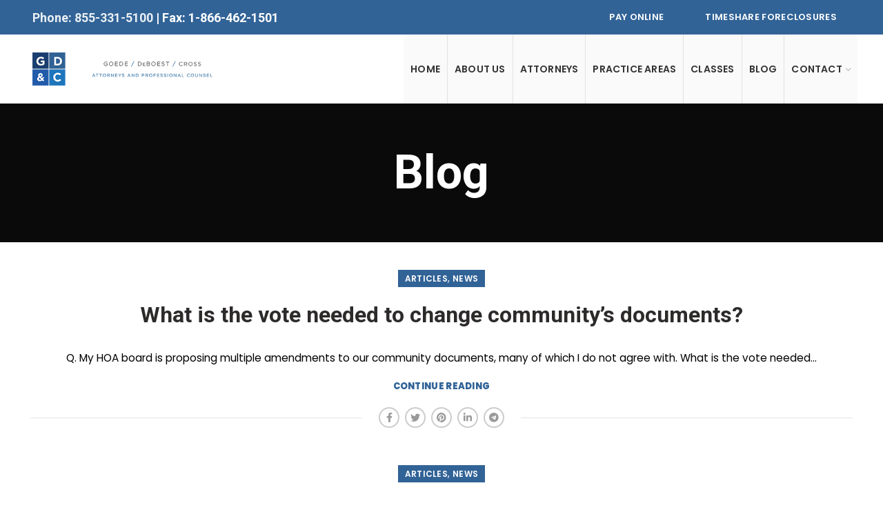

--- FILE ---
content_type: text/html; charset=UTF-8
request_url: https://gadclaw.com/resources/blog/page/36/
body_size: 13110
content:
<!DOCTYPE html>
<html lang="en-US">
<head>
	<meta charset="UTF-8">
	<meta name="viewport" content="width=device-width, initial-scale=1.0, maximum-scale=1.0, user-scalable=no">
	<link rel="profile" href="https://gmpg.org/xfn/11">
	<link rel="pingback" href="https://gadclaw.com/xmlrpc.php">

	<meta name='robots' content='index, follow, max-image-preview:large, max-snippet:-1, max-video-preview:-1' />
	<style>img:is([sizes="auto" i], [sizes^="auto," i]) { contain-intrinsic-size: 3000px 1500px }</style>
	
	<!-- This site is optimized with the Yoast SEO plugin v24.9 - https://yoast.com/wordpress/plugins/seo/ -->
	<title>Blog | Page 36 of 36 | GD&amp;C Law</title>
	<link rel="canonical" href="https://gadclaw.com/resources/blog/page/36/" />
	<link rel="prev" href="https://gadclaw.com/resources/blog/page/35/" />
	<meta property="og:locale" content="en_US" />
	<meta property="og:type" content="article" />
	<meta property="og:title" content="Blog | Page 36 of 36 | GD&amp;C Law" />
	<meta property="og:url" content="https://gadclaw.com/resources/blog/" />
	<meta property="og:site_name" content="GD&amp;C Law" />
	<meta property="og:image" content="https://gadclaw.com/wp-content/uploads/gdc-logo-text.png" />
	<meta property="og:image:width" content="656" />
	<meta property="og:image:height" content="298" />
	<meta property="og:image:type" content="image/png" />
	<meta name="twitter:card" content="summary_large_image" />
	<script type="application/ld+json" class="yoast-schema-graph">{"@context":"https://schema.org","@graph":[{"@type":["WebPage","CollectionPage"],"@id":"https://gadclaw.com/resources/blog/","url":"https://gadclaw.com/resources/blog/page/36/","name":"Blog | Page 36 of 36 | GD&C Law","isPartOf":{"@id":"https://gadclaw.com/#website"},"datePublished":"2017-06-14T13:43:21+00:00","dateModified":"2020-09-02T15:44:54+00:00","breadcrumb":{"@id":"https://gadclaw.com/resources/blog/page/36/#breadcrumb"},"inLanguage":"en-US"},{"@type":"BreadcrumbList","@id":"https://gadclaw.com/resources/blog/page/36/#breadcrumb","itemListElement":[{"@type":"ListItem","position":1,"name":"Home","item":"https://gadclaw.com/"},{"@type":"ListItem","position":2,"name":"Resources","item":"https://gadclaw.com/resources/"},{"@type":"ListItem","position":3,"name":"Blog"}]},{"@type":"WebSite","@id":"https://gadclaw.com/#website","url":"https://gadclaw.com/","name":"GD&C Law","description":"Florida Attorneys &amp; Professional Counsel","potentialAction":[{"@type":"SearchAction","target":{"@type":"EntryPoint","urlTemplate":"https://gadclaw.com/?s={search_term_string}"},"query-input":{"@type":"PropertyValueSpecification","valueRequired":true,"valueName":"search_term_string"}}],"inLanguage":"en-US"}]}</script>
	<!-- / Yoast SEO plugin. -->


<link rel='dns-prefetch' href='//fonts.googleapis.com' />
<link rel="alternate" type="application/rss+xml" title="GD&amp;C Law &raquo; Feed" href="https://gadclaw.com/feed/" />
<link rel="alternate" type="application/rss+xml" title="GD&amp;C Law &raquo; Comments Feed" href="https://gadclaw.com/comments/feed/" />
<link rel='stylesheet' id='bootstrap-css' href='https://gadclaw.com/wp-content/themes/woodmart/css/bootstrap.min.css?ver=5.2.0' type='text/css' media='all' />
<link rel='stylesheet' id='woodmart-style-css' href='https://gadclaw.com/wp-content/themes/woodmart/css/base.min.css?ver=5.2.0' type='text/css' media='all' />
<link rel='stylesheet' id='child-style-css' href='https://gadclaw.com/wp-content/themes/woodmart-child/style.css?ver=5.2.0' type='text/css' media='all' />
<link rel='stylesheet' id='js_composer_front-css' href='https://gadclaw.com/wp-content/plugins/js_composer/assets/css/js_composer.min.css?ver=6.3.0' type='text/css' media='all' />
<link rel='stylesheet' id='xts-style-header_544537-css' href='https://gadclaw.com/wp-content/uploads/xts-header_544537-1758823677.css?ver=5.2.0' type='text/css' media='all' />
<link rel='stylesheet' id='xts-style-theme_settings_default-css' href='https://gadclaw.com/wp-content/uploads/xts-theme_settings_default-1758828479.css?ver=5.2.0' type='text/css' media='all' />
<link rel='stylesheet' id='xts-google-fonts-css' href='//fonts.googleapis.com/css?family=Poppins%3A100%2C100italic%2C200%2C200italic%2C300%2C300italic%2C400%2C400italic%2C500%2C500italic%2C600%2C600italic%2C700%2C700italic%2C800%2C800italic%2C900%2C900italic%7CRoboto%3A100%2C100italic%2C300%2C300italic%2C400%2C400italic%2C500%2C500italic%2C700%2C700italic%2C900%2C900italic%7CLato%3A100%2C100italic%2C300%2C300italic%2C400%2C400italic%2C700%2C700italic%2C900%2C900italic&#038;ver=5.2.0' type='text/css' media='all' />
<script type="text/javascript" src="https://gadclaw.com/wp-includes/js/jquery/jquery.min.js?ver=3.7.1" id="jquery-core-js"></script>
<script type="text/javascript" src="https://gadclaw.com/wp-includes/js/jquery/jquery-migrate.min.js?ver=3.4.1" id="jquery-migrate-js"></script>
<script type="text/javascript" src="https://gadclaw.com/wp-content/themes/woodmart/js/device.min.js?ver=5.2.0" id="woodmart-device-js"></script>
<link rel="https://api.w.org/" href="https://gadclaw.com/wp-json/" /><link rel="EditURI" type="application/rsd+xml" title="RSD" href="https://gadclaw.com/xmlrpc.php?rsd" />
<meta name="generator" content="WordPress 6.8.3" />
<meta name="theme-color" content="">			<link rel="shortcut icon" href="https://gadclaw.com/wp-content/uploads/gdc-logo-square-large.png">
			<link rel="apple-touch-icon-precomposed" sizes="152x152" href="https://gadclaw.com/wp-content/uploads/gdc-logo-square-large.png">
		<meta name="generator" content="Powered by WPBakery Page Builder - drag and drop page builder for WordPress."/>
<style>		
		
		</style><noscript><style> .wpb_animate_when_almost_visible { opacity: 1; }</style></noscript>
<!-- Global site tag (gtag.js) - Google Analytics -->
<script async src="https://www.googletagmanager.com/gtag/js?id=UA-135271977-3"></script>
<script>
  window.dataLayer = window.dataLayer || [];
  function gtag(){dataLayer.push(arguments);}
  gtag('js', new Date());

  gtag('config', 'UA-135271977-3');
</script>

</head>

<body data-rsssl=1 class="blog paged paged-36 wp-theme-woodmart wp-child-theme-woodmart-child wrapper-full-width form-style-square form-border-width-2 categories-accordion-on woodmart-archive-blog woodmart-ajax-shop-on offcanvas-sidebar-mobile offcanvas-sidebar-tablet notifications-sticky btns-default-flat btns-default-dark btns-default-hover-dark btns-shop-3d btns-shop-light btns-shop-hover-light btns-accent-flat btns-accent-light btns-accent-hover-light wpb-js-composer js-comp-ver-6.3.0 vc_responsive">
		
	<div class="website-wrapper">

		
			<!-- HEADER -->
			<header class="whb-header whb-full-width whb-scroll-stick whb-sticky-real">

				<div class="whb-main-header">
	
<div class="whb-row whb-top-bar whb-not-sticky-row whb-with-bg whb-without-border whb-color-light whb-flex-flex-middle">
	<div class="container">
		<div class="whb-flex-row whb-top-bar-inner">
			<div class="whb-column whb-col-left whb-visible-lg">
	
<div class="whb-text-element reset-mb-10 "><h4><a href="tel:8553315100">Phone: 855-331-5100 </a>| Fax: 1-866-462-1501</h4></div>
</div>
<div class="whb-column whb-col-center whb-visible-lg whb-empty-column">
	</div>
<div class="whb-column whb-col-right whb-visible-lg">
	<div id="wd-691b42fbe4aa6" class="woodmart-button-wrapper text-left"><a href="https://paymnt.io/7yr63s" title="" target="_blank" class="btn btn-color-primary btn-style-default btn-shape-rectangle btn-size-default">Pay Online</a></div><div id="wd-691b42fbe4b1e" class="woodmart-button-wrapper text-left"><a href="https://gadclaw.com/timeshare-foreclosures/" title="" target="_blank" class="btn btn-color-primary btn-style-default btn-shape-rectangle btn-size-default">Timeshare Foreclosures</a></div></div>
<div class="whb-column whb-col-mobile whb-hidden-lg whb-empty-column">
	</div>
		</div>
	</div>
</div>

<div class="whb-row whb-general-header whb-sticky-row whb-with-bg whb-without-border whb-color-dark whb-flex-flex-middle">
	<div class="container">
		<div class="whb-flex-row whb-general-header-inner">
			<div class="whb-column whb-col-left whb-visible-lg">
	<div class="site-logo">
	<div class="woodmart-logo-wrap switch-logo-enable">
		<a href="https://gadclaw.com/" class="woodmart-logo woodmart-main-logo" rel="home">
			<img src="https://gadclaw.com/wp-content/uploads/gdc-logo-text-horizontal-transparent.png" alt="GD&C Law" style="max-width: 500px;" />		</a>
								<a href="https://gadclaw.com/" class="woodmart-logo woodmart-sticky-logo" rel="home">
				<img src="https://gadclaw.com/wp-content/uploads/gdc-logo-text-horizontal-transparent.png" alt="GD&C Law" style="max-width: 500px;" />			</a>
			</div>
</div>
</div>
<div class="whb-column whb-col-center whb-visible-lg whb-empty-column">
	</div>
<div class="whb-column whb-col-right whb-visible-lg">
	<div class="whb-navigation whb-primary-menu main-nav site-navigation woodmart-navigation menu-center navigation-style-bordered" role="navigation">
	<div class="menu-gdc-main-menu-container"><ul id="menu-gdc-main-menu" class="menu"><li id="menu-item-4615" class="menu-item menu-item-type-post_type menu-item-object-page menu-item-home menu-item-4615 item-level-0 menu-item-design-default menu-simple-dropdown item-event-hover"><a href="https://gadclaw.com/" class="woodmart-nav-link"><span class="nav-link-text">HOME</span></a></li>
<li id="menu-item-3475" class="menu-item menu-item-type-post_type menu-item-object-page menu-item-3475 item-level-0 menu-item-design-default menu-simple-dropdown item-event-hover"><a href="https://gadclaw.com/about-us/" class="woodmart-nav-link"><span class="nav-link-text">ABOUT US</span></a></li>
<li id="menu-item-3065" class="menu-item menu-item-type-post_type menu-item-object-page menu-item-3065 item-level-0 menu-item-design-default menu-simple-dropdown item-event-hover"><a href="https://gadclaw.com/attorneys/" class="woodmart-nav-link"><span class="nav-link-text">ATTORNEYS</span></a></li>
<li id="menu-item-3459" class="menu-item menu-item-type-post_type menu-item-object-page menu-item-3459 item-level-0 menu-item-design-default menu-simple-dropdown item-event-hover"><a href="https://gadclaw.com/practice-areas/" class="woodmart-nav-link"><span class="nav-link-text">PRACTICE AREAS</span></a></li>
<li id="menu-item-4631" class="menu-item menu-item-type-post_type menu-item-object-page menu-item-4631 item-level-0 menu-item-design-default menu-simple-dropdown item-event-hover"><a href="https://gadclaw.com/board-certification-classes/" class="woodmart-nav-link"><span class="nav-link-text">CLASSES</span></a></li>
<li id="menu-item-7781" class="menu-item menu-item-type-post_type menu-item-object-page current-menu-item page_item page-item-107 current_page_item current_page_parent menu-item-7781 item-level-0 menu-item-design-default menu-simple-dropdown item-event-hover"><a href="https://gadclaw.com/resources/blog/" class="woodmart-nav-link"><span class="nav-link-text">BLOG</span></a></li>
<li id="menu-item-3272" class="menu-item menu-item-type-post_type menu-item-object-page menu-item-has-children menu-item-3272 item-level-0 menu-item-design-default menu-simple-dropdown item-event-hover"><a href="https://gadclaw.com/contact/" class="woodmart-nav-link"><span class="nav-link-text">CONTACT</span></a>
<div class="sub-menu-dropdown color-scheme-dark">

<div class="container">

<ul class="sub-menu color-scheme-dark">
	<li id="menu-item-3273" class="menu-item menu-item-type-post_type menu-item-object-page menu-item-3273 item-level-1"><a href="https://gadclaw.com/contact/naples-florida-law-office/" class="woodmart-nav-link"><span class="nav-link-text">NAPLES LAW OFFICE</span></a></li>
	<li id="menu-item-5182" class="menu-item menu-item-type-post_type menu-item-object-page menu-item-5182 item-level-1"><a href="https://gadclaw.com/contact/fort-myers-florida-law-office/" class="woodmart-nav-link"><span class="nav-link-text">FORT MYERS LAW OFFICE</span></a></li>
	<li id="menu-item-5181" class="menu-item menu-item-type-post_type menu-item-object-page menu-item-5181 item-level-1"><a href="https://gadclaw.com/contact/boca-raton-florida-law-office/" class="woodmart-nav-link"><span class="nav-link-text">BOCA RATON LAW OFFICE</span></a></li>
	<li id="menu-item-5180" class="menu-item menu-item-type-post_type menu-item-object-page menu-item-5180 item-level-1"><a href="https://gadclaw.com/contact/coral-gables-florida-law-office/" class="woodmart-nav-link"><span class="nav-link-text">CORAL GABLES LAW OFFICE</span></a></li>
	<li id="menu-item-5755" class="menu-item menu-item-type-post_type menu-item-object-page menu-item-5755 item-level-1"><a href="https://gadclaw.com/contact/pensacola-law-office/" class="woodmart-nav-link"><span class="nav-link-text">PENSACOLA LAW OFFICE</span></a></li>
	<li id="menu-item-5754" class="menu-item menu-item-type-post_type menu-item-object-page menu-item-5754 item-level-1"><a href="https://gadclaw.com/contact/puerto-rico-law-office/" class="woodmart-nav-link"><span class="nav-link-text">PUERTO RICO LAW OFFICE</span></a></li>
</ul>
</div>
</div>
</li>
</ul></div></div><!--END MAIN-NAV-->
</div>
<div class="whb-column whb-mobile-left whb-hidden-lg">
	<div class="woodmart-burger-icon wd-tools-element mobile-nav-icon whb-mobile-nav-icon wd-style-icon">
	<a href="#">
					<span class="woodmart-burger wd-tools-icon"></span>
				<span class="woodmart-burger-label wd-tools-text">Menu</span>
	</a>
</div><!--END MOBILE-NAV-ICON--></div>
<div class="whb-column whb-mobile-center whb-hidden-lg">
	<div class="site-logo">
	<div class="woodmart-logo-wrap">
		<a href="https://gadclaw.com/" class="woodmart-logo woodmart-main-logo" rel="home">
			<img src="https://gadclaw.com/wp-content/uploads/gdc-logo-text-horizontal-transparent.png" alt="GD&C Law" style="max-width: 275px;" />		</a>
			</div>
</div>
</div>
<div class="whb-column whb-mobile-right whb-hidden-lg whb-empty-column">
	</div>
		</div>
	</div>
</div>
</div>

			</header><!--END MAIN HEADER-->
			
								<div class="main-page-wrapper">
		
						<div class="page-title page-title-default title-size-default title-design-centered color-scheme-light title-blog" style="">
					<div class="container">
						<header class="entry-header">
															<h1 class="entry-title">Blog</h1>
																				</header><!-- .entry-header -->
					</div>
				</div>
			
		<!-- MAIN CONTENT AREA -->
				<div class="container">
			<div class="row content-layout-wrapper align-items-start">
		
		

<div class="site-content col-lg-12 col-12 col-md-12" role="main">

	
			
				
					
					
					
				
									<div class="woodmart-blog-holder blog-pagination-pagination" id="691b42fbea972" data-paged="1" data-source="main_loop">
				
									
											
<article id="post-221" class="blog-design-default-alt blog-post-loop blog-style-flat post-221 post type-post status-publish format-standard hentry category-articles category-news">
	<div class="article-inner">
									<div class="meta-post-categories"><a href="https://gadclaw.com/resources/blog/category/articles/" rel="category tag">Articles</a>, <a href="https://gadclaw.com/resources/blog/category/news/" rel="category tag">News</a></div>
			
							<h3 class="entry-title title">
					<a href="https://gadclaw.com/resources/blog/what-is-the-vote-needed-to-change-communitys-documents/" rel="bookmark">What is the vote needed to change community&#8217;s documents?</a>
				</h3>
			
							<div class="entry-meta woodmart-entry-meta">
								<ul class="entry-meta-list">
				
										<li class="modified-date"><time class="updated" datetime="2012-04-08T21:29:05-04:00">April 8, 2012</time></li>
					
																<li class="meta-author">
															Posted by																						<img alt='author-avatar' src='https://secure.gravatar.com/avatar/90e5e0ec9064e62f8ae1a442169b58dffeb3aa45bdd800e64878f7cc75db39fb?s=32&#038;d=mm&#038;r=g' srcset='https://secure.gravatar.com/avatar/90e5e0ec9064e62f8ae1a442169b58dffeb3aa45bdd800e64878f7cc75db39fb?s=64&#038;d=mm&#038;r=g 2x' class='avatar avatar-32 photo' height='32' width='32' decoding='async'/>														<a href="https://gadclaw.com/resources/blog/author/rgbadmin/" rel="author">
								<span class="vcard author author_name">
									<span class="fn">rgbadmin</span>
								</span>
							</a>
						</li>
																																																														</ul>
						</div><!-- .entry-meta -->
								<header class="entry-header">
								
												<div class="post-date woodmart-post-date" onclick="">
				<span class="post-date-day">
					08				</span>
				<span class="post-date-month">
					Apr				</span>
			</div>
						
			</header><!-- .entry-header -->

		<div class="article-body-container">
			
							<div class="entry-content woodmart-entry-content">
					Q. My HOA board is proposing multiple amendments to our community documents, many of which I do not agree with. What is the vote needed...<p class="read-more-section"><a class="btn-read-more more-link" href="https://gadclaw.com/resources/blog/what-is-the-vote-needed-to-change-communitys-documents/">Continue reading</a></p>									</div><!-- .entry-content -->
			
							<div class="share-with-lines">
					<span class="left-line"></span>
											
			<div class="woodmart-social-icons text-center icons-design-bordered icons-size-small color-scheme-dark social-share social-form-circle">
									<a rel="nofollow" href="https://www.facebook.com/sharer/sharer.php?u=https://gadclaw.com/resources/blog/" target="_blank" class=" woodmart-social-icon social-facebook">
						<i></i>
						<span class="woodmart-social-icon-name">Facebook</span>
					</a>
				
									<a rel="nofollow" href="https://twitter.com/share?url=https://gadclaw.com/resources/blog/" target="_blank" class=" woodmart-social-icon social-twitter">
						<i></i>
						<span class="woodmart-social-icon-name">Twitter</span>
					</a>
				
				
				
				
									<a rel="nofollow" href="https://pinterest.com/pin/create/button/?url=https://gadclaw.com/resources/blog/&media=https://gadclaw.com/wp-includes/images/media/default.svg&description=What+is+the+vote+needed+to+change+community%26%238217%3Bs+documents%3F" target="_blank" class=" woodmart-social-icon social-pinterest">
						<i></i>
						<span class="woodmart-social-icon-name">Pinterest</span>
					</a>
				
				
									<a rel="nofollow" href="https://www.linkedin.com/shareArticle?mini=true&url=https://gadclaw.com/resources/blog/" target="_blank" class=" woodmart-social-icon social-linkedin">
						<i></i>
						<span class="woodmart-social-icon-name">linkedin</span>
					</a>
				
				
				
				
				
				
				
				
				
				
								
								
				
									<a rel="nofollow" href="https://telegram.me/share/url?url=https://gadclaw.com/resources/blog/" target="_blank" class=" woodmart-social-icon social-tg">
						<i></i>
						<span class="woodmart-social-icon-name">Telegram</span>
					</a>
								
				
			</div>

												<span class="right-line"></span>
				</div>
			
					</div>
	</div>
</article><!-- #post -->


											
<article id="post-222" class="blog-design-default-alt blog-post-loop blog-style-flat post-222 post type-post status-publish format-standard hentry category-articles category-news">
	<div class="article-inner">
									<div class="meta-post-categories"><a href="https://gadclaw.com/resources/blog/category/articles/" rel="category tag">Articles</a>, <a href="https://gadclaw.com/resources/blog/category/news/" rel="category tag">News</a></div>
			
							<h3 class="entry-title title">
					<a href="https://gadclaw.com/resources/blog/as-an-advisory-committee-member-do-i-have-the-right-to-see-the-documents-that-are-mailed-to-the-owners/" rel="bookmark">As an advisory committee member, do I have the right to see the documents that are mailed to the owners?</a>
				</h3>
			
							<div class="entry-meta woodmart-entry-meta">
								<ul class="entry-meta-list">
				
										<li class="modified-date"><time class="updated" datetime="2012-03-25T21:31:11-04:00">March 25, 2012</time></li>
					
																<li class="meta-author">
															Posted by																						<img alt='author-avatar' src='https://secure.gravatar.com/avatar/90e5e0ec9064e62f8ae1a442169b58dffeb3aa45bdd800e64878f7cc75db39fb?s=32&#038;d=mm&#038;r=g' srcset='https://secure.gravatar.com/avatar/90e5e0ec9064e62f8ae1a442169b58dffeb3aa45bdd800e64878f7cc75db39fb?s=64&#038;d=mm&#038;r=g 2x' class='avatar avatar-32 photo' height='32' width='32' decoding='async'/>														<a href="https://gadclaw.com/resources/blog/author/rgbadmin/" rel="author">
								<span class="vcard author author_name">
									<span class="fn">rgbadmin</span>
								</span>
							</a>
						</li>
																																																														</ul>
						</div><!-- .entry-meta -->
								<header class="entry-header">
								
												<div class="post-date woodmart-post-date" onclick="">
				<span class="post-date-day">
					25				</span>
				<span class="post-date-month">
					Mar				</span>
			</div>
						
			</header><!-- .entry-header -->

		<div class="article-body-container">
			
							<div class="entry-content woodmart-entry-content">
					Q. I am a member of an advisory committee in my condo association. We walk the property on a quarterly basis, documenting violations by...<p class="read-more-section"><a class="btn-read-more more-link" href="https://gadclaw.com/resources/blog/as-an-advisory-committee-member-do-i-have-the-right-to-see-the-documents-that-are-mailed-to-the-owners/">Continue reading</a></p>									</div><!-- .entry-content -->
			
							<div class="share-with-lines">
					<span class="left-line"></span>
											
			<div class="woodmart-social-icons text-center icons-design-bordered icons-size-small color-scheme-dark social-share social-form-circle">
									<a rel="nofollow" href="https://www.facebook.com/sharer/sharer.php?u=https://gadclaw.com/resources/blog/" target="_blank" class=" woodmart-social-icon social-facebook">
						<i></i>
						<span class="woodmart-social-icon-name">Facebook</span>
					</a>
				
									<a rel="nofollow" href="https://twitter.com/share?url=https://gadclaw.com/resources/blog/" target="_blank" class=" woodmart-social-icon social-twitter">
						<i></i>
						<span class="woodmart-social-icon-name">Twitter</span>
					</a>
				
				
				
				
									<a rel="nofollow" href="https://pinterest.com/pin/create/button/?url=https://gadclaw.com/resources/blog/&media=https://gadclaw.com/wp-includes/images/media/default.svg&description=As+an+advisory+committee+member%2C+do+I+have+the+right+to+see+the+documents+that+are+mailed+to+the+owners%3F" target="_blank" class=" woodmart-social-icon social-pinterest">
						<i></i>
						<span class="woodmart-social-icon-name">Pinterest</span>
					</a>
				
				
									<a rel="nofollow" href="https://www.linkedin.com/shareArticle?mini=true&url=https://gadclaw.com/resources/blog/" target="_blank" class=" woodmart-social-icon social-linkedin">
						<i></i>
						<span class="woodmart-social-icon-name">linkedin</span>
					</a>
				
				
				
				
				
				
				
				
				
				
								
								
				
									<a rel="nofollow" href="https://telegram.me/share/url?url=https://gadclaw.com/resources/blog/" target="_blank" class=" woodmart-social-icon social-tg">
						<i></i>
						<span class="woodmart-social-icon-name">Telegram</span>
					</a>
								
				
			</div>

												<span class="right-line"></span>
				</div>
			
					</div>
	</div>
</article><!-- #post -->


											
<article id="post-223" class="blog-design-default-alt blog-post-loop blog-style-flat post-223 post type-post status-publish format-standard hentry category-articles category-news">
	<div class="article-inner">
									<div class="meta-post-categories"><a href="https://gadclaw.com/resources/blog/category/articles/" rel="category tag">Articles</a>, <a href="https://gadclaw.com/resources/blog/category/news/" rel="category tag">News</a></div>
			
							<h3 class="entry-title title">
					<a href="https://gadclaw.com/resources/blog/did-potential-new-laws-for-condo-associations-die-in-the-florida-senate-recently/" rel="bookmark">Did potential new laws for condo associations die in the Florida Senate recently?</a>
				</h3>
			
							<div class="entry-meta woodmart-entry-meta">
								<ul class="entry-meta-list">
				
										<li class="modified-date"><time class="updated" datetime="2012-03-18T21:34:05-04:00">March 18, 2012</time></li>
					
																<li class="meta-author">
															Posted by																						<img alt='author-avatar' src='https://secure.gravatar.com/avatar/90e5e0ec9064e62f8ae1a442169b58dffeb3aa45bdd800e64878f7cc75db39fb?s=32&#038;d=mm&#038;r=g' srcset='https://secure.gravatar.com/avatar/90e5e0ec9064e62f8ae1a442169b58dffeb3aa45bdd800e64878f7cc75db39fb?s=64&#038;d=mm&#038;r=g 2x' class='avatar avatar-32 photo' height='32' width='32' decoding='async'/>														<a href="https://gadclaw.com/resources/blog/author/rgbadmin/" rel="author">
								<span class="vcard author author_name">
									<span class="fn">rgbadmin</span>
								</span>
							</a>
						</li>
																																																														</ul>
						</div><!-- .entry-meta -->
								<header class="entry-header">
								
												<div class="post-date woodmart-post-date" onclick="">
				<span class="post-date-day">
					18				</span>
				<span class="post-date-month">
					Mar				</span>
			</div>
						
			</header><!-- .entry-header -->

		<div class="article-body-container">
			
							<div class="entry-content woodmart-entry-content">
					Q. At our board meeting last evening, our community association manager reported that some potential new laws for condo associations di...<p class="read-more-section"><a class="btn-read-more more-link" href="https://gadclaw.com/resources/blog/did-potential-new-laws-for-condo-associations-die-in-the-florida-senate-recently/">Continue reading</a></p>									</div><!-- .entry-content -->
			
							<div class="share-with-lines">
					<span class="left-line"></span>
											
			<div class="woodmart-social-icons text-center icons-design-bordered icons-size-small color-scheme-dark social-share social-form-circle">
									<a rel="nofollow" href="https://www.facebook.com/sharer/sharer.php?u=https://gadclaw.com/resources/blog/" target="_blank" class=" woodmart-social-icon social-facebook">
						<i></i>
						<span class="woodmart-social-icon-name">Facebook</span>
					</a>
				
									<a rel="nofollow" href="https://twitter.com/share?url=https://gadclaw.com/resources/blog/" target="_blank" class=" woodmart-social-icon social-twitter">
						<i></i>
						<span class="woodmart-social-icon-name">Twitter</span>
					</a>
				
				
				
				
									<a rel="nofollow" href="https://pinterest.com/pin/create/button/?url=https://gadclaw.com/resources/blog/&media=https://gadclaw.com/wp-includes/images/media/default.svg&description=Did+potential+new+laws+for+condo+associations+die+in+the+Florida+Senate+recently%3F" target="_blank" class=" woodmart-social-icon social-pinterest">
						<i></i>
						<span class="woodmart-social-icon-name">Pinterest</span>
					</a>
				
				
									<a rel="nofollow" href="https://www.linkedin.com/shareArticle?mini=true&url=https://gadclaw.com/resources/blog/" target="_blank" class=" woodmart-social-icon social-linkedin">
						<i></i>
						<span class="woodmart-social-icon-name">linkedin</span>
					</a>
				
				
				
				
				
				
				
				
				
				
								
								
				
									<a rel="nofollow" href="https://telegram.me/share/url?url=https://gadclaw.com/resources/blog/" target="_blank" class=" woodmart-social-icon social-tg">
						<i></i>
						<span class="woodmart-social-icon-name">Telegram</span>
					</a>
								
				
			</div>

												<span class="right-line"></span>
				</div>
			
					</div>
	</div>
</article><!-- #post -->


											
<article id="post-224" class="blog-design-default-alt blog-post-loop blog-style-flat post-224 post type-post status-publish format-standard hentry category-articles category-news">
	<div class="article-inner">
									<div class="meta-post-categories"><a href="https://gadclaw.com/resources/blog/category/articles/" rel="category tag">Articles</a>, <a href="https://gadclaw.com/resources/blog/category/news/" rel="category tag">News</a></div>
			
							<h3 class="entry-title title">
					<a href="https://gadclaw.com/resources/blog/can-the-board-use-funds-to-insure-a-donated-golf-cart/" rel="bookmark">Can the board use funds to insure a donated golf cart?</a>
				</h3>
			
							<div class="entry-meta woodmart-entry-meta">
								<ul class="entry-meta-list">
				
										<li class="modified-date"><time class="updated" datetime="2012-03-11T21:36:23-04:00">March 11, 2012</time></li>
					
																<li class="meta-author">
															Posted by																						<img alt='author-avatar' src='https://secure.gravatar.com/avatar/90e5e0ec9064e62f8ae1a442169b58dffeb3aa45bdd800e64878f7cc75db39fb?s=32&#038;d=mm&#038;r=g' srcset='https://secure.gravatar.com/avatar/90e5e0ec9064e62f8ae1a442169b58dffeb3aa45bdd800e64878f7cc75db39fb?s=64&#038;d=mm&#038;r=g 2x' class='avatar avatar-32 photo' height='32' width='32' loading='lazy' decoding='async'/>														<a href="https://gadclaw.com/resources/blog/author/rgbadmin/" rel="author">
								<span class="vcard author author_name">
									<span class="fn">rgbadmin</span>
								</span>
							</a>
						</li>
																																																														</ul>
						</div><!-- .entry-meta -->
								<header class="entry-header">
								
												<div class="post-date woodmart-post-date" onclick="">
				<span class="post-date-day">
					11				</span>
				<span class="post-date-month">
					Mar				</span>
			</div>
						
			</header><!-- .entry-header -->

		<div class="article-body-container">
			
							<div class="entry-content woodmart-entry-content">
					Q. We live in a condominium development in Southwest Florida. Recently, our board of directors voted to allow one of the unit owners to...<p class="read-more-section"><a class="btn-read-more more-link" href="https://gadclaw.com/resources/blog/can-the-board-use-funds-to-insure-a-donated-golf-cart/">Continue reading</a></p>									</div><!-- .entry-content -->
			
							<div class="share-with-lines">
					<span class="left-line"></span>
											
			<div class="woodmart-social-icons text-center icons-design-bordered icons-size-small color-scheme-dark social-share social-form-circle">
									<a rel="nofollow" href="https://www.facebook.com/sharer/sharer.php?u=https://gadclaw.com/resources/blog/" target="_blank" class=" woodmart-social-icon social-facebook">
						<i></i>
						<span class="woodmart-social-icon-name">Facebook</span>
					</a>
				
									<a rel="nofollow" href="https://twitter.com/share?url=https://gadclaw.com/resources/blog/" target="_blank" class=" woodmart-social-icon social-twitter">
						<i></i>
						<span class="woodmart-social-icon-name">Twitter</span>
					</a>
				
				
				
				
									<a rel="nofollow" href="https://pinterest.com/pin/create/button/?url=https://gadclaw.com/resources/blog/&media=https://gadclaw.com/wp-includes/images/media/default.svg&description=Can+the+board+use+funds+to+insure+a+donated+golf+cart%3F" target="_blank" class=" woodmart-social-icon social-pinterest">
						<i></i>
						<span class="woodmart-social-icon-name">Pinterest</span>
					</a>
				
				
									<a rel="nofollow" href="https://www.linkedin.com/shareArticle?mini=true&url=https://gadclaw.com/resources/blog/" target="_blank" class=" woodmart-social-icon social-linkedin">
						<i></i>
						<span class="woodmart-social-icon-name">linkedin</span>
					</a>
				
				
				
				
				
				
				
				
				
				
								
								
				
									<a rel="nofollow" href="https://telegram.me/share/url?url=https://gadclaw.com/resources/blog/" target="_blank" class=" woodmart-social-icon social-tg">
						<i></i>
						<span class="woodmart-social-icon-name">Telegram</span>
					</a>
								
				
			</div>

												<span class="right-line"></span>
				</div>
			
					</div>
	</div>
</article><!-- #post -->


											
<article id="post-225" class="blog-design-default-alt blog-post-loop blog-style-flat post-225 post type-post status-publish format-standard hentry category-articles category-news">
	<div class="article-inner">
									<div class="meta-post-categories"><a href="https://gadclaw.com/resources/blog/category/articles/" rel="category tag">Articles</a>, <a href="https://gadclaw.com/resources/blog/category/news/" rel="category tag">News</a></div>
			
							<h3 class="entry-title title">
					<a href="https://gadclaw.com/resources/blog/can-association-use-reserve-funds-to-purchase-unit-in-community/" rel="bookmark">Can association use reserve funds to purchase unit in community?</a>
				</h3>
			
							<div class="entry-meta woodmart-entry-meta">
								<ul class="entry-meta-list">
				
										<li class="modified-date"><time class="updated" datetime="2012-02-26T21:39:14-05:00">February 26, 2012</time></li>
					
																<li class="meta-author">
															Posted by																						<img alt='author-avatar' src='https://secure.gravatar.com/avatar/90e5e0ec9064e62f8ae1a442169b58dffeb3aa45bdd800e64878f7cc75db39fb?s=32&#038;d=mm&#038;r=g' srcset='https://secure.gravatar.com/avatar/90e5e0ec9064e62f8ae1a442169b58dffeb3aa45bdd800e64878f7cc75db39fb?s=64&#038;d=mm&#038;r=g 2x' class='avatar avatar-32 photo' height='32' width='32' loading='lazy' decoding='async'/>														<a href="https://gadclaw.com/resources/blog/author/rgbadmin/" rel="author">
								<span class="vcard author author_name">
									<span class="fn">rgbadmin</span>
								</span>
							</a>
						</li>
																																																														</ul>
						</div><!-- .entry-meta -->
								<header class="entry-header">
								
												<div class="post-date woodmart-post-date" onclick="">
				<span class="post-date-day">
					26				</span>
				<span class="post-date-month">
					Feb				</span>
			</div>
						
			</header><!-- .entry-header -->

		<div class="article-body-container">
			
							<div class="entry-content woodmart-entry-content">
					Q. Our condo association is considering purchasing a unit in our development at a bargain price, and then renting it out to help with o...<p class="read-more-section"><a class="btn-read-more more-link" href="https://gadclaw.com/resources/blog/can-association-use-reserve-funds-to-purchase-unit-in-community/">Continue reading</a></p>									</div><!-- .entry-content -->
			
							<div class="share-with-lines">
					<span class="left-line"></span>
											
			<div class="woodmart-social-icons text-center icons-design-bordered icons-size-small color-scheme-dark social-share social-form-circle">
									<a rel="nofollow" href="https://www.facebook.com/sharer/sharer.php?u=https://gadclaw.com/resources/blog/" target="_blank" class=" woodmart-social-icon social-facebook">
						<i></i>
						<span class="woodmart-social-icon-name">Facebook</span>
					</a>
				
									<a rel="nofollow" href="https://twitter.com/share?url=https://gadclaw.com/resources/blog/" target="_blank" class=" woodmart-social-icon social-twitter">
						<i></i>
						<span class="woodmart-social-icon-name">Twitter</span>
					</a>
				
				
				
				
									<a rel="nofollow" href="https://pinterest.com/pin/create/button/?url=https://gadclaw.com/resources/blog/&media=https://gadclaw.com/wp-includes/images/media/default.svg&description=Can+association+use+reserve+funds+to+purchase+unit+in+community%3F" target="_blank" class=" woodmart-social-icon social-pinterest">
						<i></i>
						<span class="woodmart-social-icon-name">Pinterest</span>
					</a>
				
				
									<a rel="nofollow" href="https://www.linkedin.com/shareArticle?mini=true&url=https://gadclaw.com/resources/blog/" target="_blank" class=" woodmart-social-icon social-linkedin">
						<i></i>
						<span class="woodmart-social-icon-name">linkedin</span>
					</a>
				
				
				
				
				
				
				
				
				
				
								
								
				
									<a rel="nofollow" href="https://telegram.me/share/url?url=https://gadclaw.com/resources/blog/" target="_blank" class=" woodmart-social-icon social-tg">
						<i></i>
						<span class="woodmart-social-icon-name">Telegram</span>
					</a>
								
				
			</div>

												<span class="right-line"></span>
				</div>
			
					</div>
	</div>
</article><!-- #post -->


											
<article id="post-226" class="blog-design-default-alt blog-post-loop blog-style-flat post-226 post type-post status-publish format-link hentry category-articles category-news post_format-post-format-link">
	<div class="article-inner">
									<div class="meta-post-categories"><a href="https://gadclaw.com/resources/blog/category/articles/" rel="category tag">Articles</a>, <a href="https://gadclaw.com/resources/blog/category/news/" rel="category tag">News</a></div>
			
							<h3 class="entry-title title">
					<a href="https://gadclaw.com/resources/blog/can-family-members-from-the-same-unit-serve-on-the-board/" rel="bookmark">Can family members from the same unit serve on the board?</a>
				</h3>
			
							<div class="entry-meta woodmart-entry-meta">
								<ul class="entry-meta-list">
				
										<li class="modified-date"><time class="updated" datetime="2012-02-12T21:42:06-05:00">February 12, 2012</time></li>
					
																<li class="meta-author">
															Posted by																						<img alt='author-avatar' src='https://secure.gravatar.com/avatar/90e5e0ec9064e62f8ae1a442169b58dffeb3aa45bdd800e64878f7cc75db39fb?s=32&#038;d=mm&#038;r=g' srcset='https://secure.gravatar.com/avatar/90e5e0ec9064e62f8ae1a442169b58dffeb3aa45bdd800e64878f7cc75db39fb?s=64&#038;d=mm&#038;r=g 2x' class='avatar avatar-32 photo' height='32' width='32' loading='lazy' decoding='async'/>														<a href="https://gadclaw.com/resources/blog/author/rgbadmin/" rel="author">
								<span class="vcard author author_name">
									<span class="fn">rgbadmin</span>
								</span>
							</a>
						</li>
																																																														</ul>
						</div><!-- .entry-meta -->
								<header class="entry-header">
								
												<div class="post-date woodmart-post-date" onclick="">
				<span class="post-date-day">
					12				</span>
				<span class="post-date-month">
					Feb				</span>
			</div>
						
			</header><!-- .entry-header -->

		<div class="article-body-container">
			
							<div class="entry-content woodmart-entry-content">
					<p class="read-more-section"><a class="btn-read-more more-link" href="https://gadclaw.com/resources/blog/can-family-members-from-the-same-unit-serve-on-the-board/">Continue reading</a></p>									</div><!-- .entry-content -->
			
							<div class="share-with-lines">
					<span class="left-line"></span>
											
			<div class="woodmart-social-icons text-center icons-design-bordered icons-size-small color-scheme-dark social-share social-form-circle">
									<a rel="nofollow" href="https://www.facebook.com/sharer/sharer.php?u=https://gadclaw.com/resources/blog/" target="_blank" class=" woodmart-social-icon social-facebook">
						<i></i>
						<span class="woodmart-social-icon-name">Facebook</span>
					</a>
				
									<a rel="nofollow" href="https://twitter.com/share?url=https://gadclaw.com/resources/blog/" target="_blank" class=" woodmart-social-icon social-twitter">
						<i></i>
						<span class="woodmart-social-icon-name">Twitter</span>
					</a>
				
				
				
				
									<a rel="nofollow" href="https://pinterest.com/pin/create/button/?url=https://gadclaw.com/resources/blog/&media=https://gadclaw.com/wp-includes/images/media/default.svg&description=Can+family+members+from+the+same+unit+serve+on+the+board%3F" target="_blank" class=" woodmart-social-icon social-pinterest">
						<i></i>
						<span class="woodmart-social-icon-name">Pinterest</span>
					</a>
				
				
									<a rel="nofollow" href="https://www.linkedin.com/shareArticle?mini=true&url=https://gadclaw.com/resources/blog/" target="_blank" class=" woodmart-social-icon social-linkedin">
						<i></i>
						<span class="woodmart-social-icon-name">linkedin</span>
					</a>
				
				
				
				
				
				
				
				
				
				
								
								
				
									<a rel="nofollow" href="https://telegram.me/share/url?url=https://gadclaw.com/resources/blog/" target="_blank" class=" woodmart-social-icon social-tg">
						<i></i>
						<span class="woodmart-social-icon-name">Telegram</span>
					</a>
								
				
			</div>

												<span class="right-line"></span>
				</div>
			
					</div>
	</div>
</article><!-- #post -->


											
<article id="post-227" class="blog-design-default-alt blog-post-loop blog-style-flat post-227 post type-post status-publish format-standard hentry category-articles category-news">
	<div class="article-inner">
									<div class="meta-post-categories"><a href="https://gadclaw.com/resources/blog/category/articles/" rel="category tag">Articles</a>, <a href="https://gadclaw.com/resources/blog/category/news/" rel="category tag">News</a></div>
			
							<h3 class="entry-title title">
					<a href="https://gadclaw.com/resources/blog/is-association-limited-on-how-much-it-can-collect/" rel="bookmark">Is association limited on how much it can collect?</a>
				</h3>
			
							<div class="entry-meta woodmart-entry-meta">
								<ul class="entry-meta-list">
				
										<li class="modified-date"><time class="updated" datetime="2012-01-22T21:42:52-05:00">January 22, 2012</time></li>
					
																<li class="meta-author">
															Posted by																						<img alt='author-avatar' src='https://secure.gravatar.com/avatar/90e5e0ec9064e62f8ae1a442169b58dffeb3aa45bdd800e64878f7cc75db39fb?s=32&#038;d=mm&#038;r=g' srcset='https://secure.gravatar.com/avatar/90e5e0ec9064e62f8ae1a442169b58dffeb3aa45bdd800e64878f7cc75db39fb?s=64&#038;d=mm&#038;r=g 2x' class='avatar avatar-32 photo' height='32' width='32' loading='lazy' decoding='async'/>														<a href="https://gadclaw.com/resources/blog/author/rgbadmin/" rel="author">
								<span class="vcard author author_name">
									<span class="fn">rgbadmin</span>
								</span>
							</a>
						</li>
																																																														</ul>
						</div><!-- .entry-meta -->
								<header class="entry-header">
								
												<div class="post-date woodmart-post-date" onclick="">
				<span class="post-date-day">
					22				</span>
				<span class="post-date-month">
					Jan				</span>
			</div>
						
			</header><!-- .entry-header -->

		<div class="article-body-container">
			
							<div class="entry-content woodmart-entry-content">
					Q. I am on the board of my condo association and we recently collected past due assessments from a bank that foreclosed. We collected 1...<p class="read-more-section"><a class="btn-read-more more-link" href="https://gadclaw.com/resources/blog/is-association-limited-on-how-much-it-can-collect/">Continue reading</a></p>									</div><!-- .entry-content -->
			
							<div class="share-with-lines">
					<span class="left-line"></span>
											
			<div class="woodmart-social-icons text-center icons-design-bordered icons-size-small color-scheme-dark social-share social-form-circle">
									<a rel="nofollow" href="https://www.facebook.com/sharer/sharer.php?u=https://gadclaw.com/resources/blog/" target="_blank" class=" woodmart-social-icon social-facebook">
						<i></i>
						<span class="woodmart-social-icon-name">Facebook</span>
					</a>
				
									<a rel="nofollow" href="https://twitter.com/share?url=https://gadclaw.com/resources/blog/" target="_blank" class=" woodmart-social-icon social-twitter">
						<i></i>
						<span class="woodmart-social-icon-name">Twitter</span>
					</a>
				
				
				
				
									<a rel="nofollow" href="https://pinterest.com/pin/create/button/?url=https://gadclaw.com/resources/blog/&media=https://gadclaw.com/wp-includes/images/media/default.svg&description=Is+association+limited+on+how+much+it+can+collect%3F" target="_blank" class=" woodmart-social-icon social-pinterest">
						<i></i>
						<span class="woodmart-social-icon-name">Pinterest</span>
					</a>
				
				
									<a rel="nofollow" href="https://www.linkedin.com/shareArticle?mini=true&url=https://gadclaw.com/resources/blog/" target="_blank" class=" woodmart-social-icon social-linkedin">
						<i></i>
						<span class="woodmart-social-icon-name">linkedin</span>
					</a>
				
				
				
				
				
				
				
				
				
				
								
								
				
									<a rel="nofollow" href="https://telegram.me/share/url?url=https://gadclaw.com/resources/blog/" target="_blank" class=" woodmart-social-icon social-tg">
						<i></i>
						<span class="woodmart-social-icon-name">Telegram</span>
					</a>
								
				
			</div>

												<span class="right-line"></span>
				</div>
			
					</div>
	</div>
</article><!-- #post -->


											
<article id="post-228" class="blog-design-default-alt blog-post-loop blog-style-flat post-228 post type-post status-publish format-standard hentry category-articles category-news">
	<div class="article-inner">
									<div class="meta-post-categories"><a href="https://gadclaw.com/resources/blog/category/articles/" rel="category tag">Articles</a>, <a href="https://gadclaw.com/resources/blog/category/news/" rel="category tag">News</a></div>
			
							<h3 class="entry-title title">
					<a href="https://gadclaw.com/resources/blog/do-assessments-have-to-be-paid-after-filing-for-bankruptcy/" rel="bookmark">Do assessments have to be paid after filing for bankruptcy?</a>
				</h3>
			
							<div class="entry-meta woodmart-entry-meta">
								<ul class="entry-meta-list">
				
										<li class="modified-date"><time class="updated" datetime="2012-01-08T21:46:12-05:00">January 8, 2012</time></li>
					
																<li class="meta-author">
															Posted by																						<img alt='author-avatar' src='https://secure.gravatar.com/avatar/90e5e0ec9064e62f8ae1a442169b58dffeb3aa45bdd800e64878f7cc75db39fb?s=32&#038;d=mm&#038;r=g' srcset='https://secure.gravatar.com/avatar/90e5e0ec9064e62f8ae1a442169b58dffeb3aa45bdd800e64878f7cc75db39fb?s=64&#038;d=mm&#038;r=g 2x' class='avatar avatar-32 photo' height='32' width='32' loading='lazy' decoding='async'/>														<a href="https://gadclaw.com/resources/blog/author/rgbadmin/" rel="author">
								<span class="vcard author author_name">
									<span class="fn">rgbadmin</span>
								</span>
							</a>
						</li>
																																																														</ul>
						</div><!-- .entry-meta -->
								<header class="entry-header">
								
												<div class="post-date woodmart-post-date" onclick="">
				<span class="post-date-day">
					08				</span>
				<span class="post-date-month">
					Jan				</span>
			</div>
						
			</header><!-- .entry-header -->

		<div class="article-body-container">
			
							<div class="entry-content woodmart-entry-content">
					Q. It is known throughout the community that my neighbor filed for bankruptcy six months ago, and she continues to use the community po...<p class="read-more-section"><a class="btn-read-more more-link" href="https://gadclaw.com/resources/blog/do-assessments-have-to-be-paid-after-filing-for-bankruptcy/">Continue reading</a></p>									</div><!-- .entry-content -->
			
							<div class="share-with-lines">
					<span class="left-line"></span>
											
			<div class="woodmart-social-icons text-center icons-design-bordered icons-size-small color-scheme-dark social-share social-form-circle">
									<a rel="nofollow" href="https://www.facebook.com/sharer/sharer.php?u=https://gadclaw.com/resources/blog/" target="_blank" class=" woodmart-social-icon social-facebook">
						<i></i>
						<span class="woodmart-social-icon-name">Facebook</span>
					</a>
				
									<a rel="nofollow" href="https://twitter.com/share?url=https://gadclaw.com/resources/blog/" target="_blank" class=" woodmart-social-icon social-twitter">
						<i></i>
						<span class="woodmart-social-icon-name">Twitter</span>
					</a>
				
				
				
				
									<a rel="nofollow" href="https://pinterest.com/pin/create/button/?url=https://gadclaw.com/resources/blog/&media=https://gadclaw.com/wp-includes/images/media/default.svg&description=Do+assessments+have+to+be+paid+after+filing+for+bankruptcy%3F" target="_blank" class=" woodmart-social-icon social-pinterest">
						<i></i>
						<span class="woodmart-social-icon-name">Pinterest</span>
					</a>
				
				
									<a rel="nofollow" href="https://www.linkedin.com/shareArticle?mini=true&url=https://gadclaw.com/resources/blog/" target="_blank" class=" woodmart-social-icon social-linkedin">
						<i></i>
						<span class="woodmart-social-icon-name">linkedin</span>
					</a>
				
				
				
				
				
				
				
				
				
				
								
								
				
									<a rel="nofollow" href="https://telegram.me/share/url?url=https://gadclaw.com/resources/blog/" target="_blank" class=" woodmart-social-icon social-tg">
						<i></i>
						<span class="woodmart-social-icon-name">Telegram</span>
					</a>
								
				
			</div>

												<span class="right-line"></span>
				</div>
			
					</div>
	</div>
</article><!-- #post -->


											
<article id="post-229" class="blog-design-default-alt blog-post-loop blog-style-flat post-229 post type-post status-publish format-standard hentry category-articles category-news">
	<div class="article-inner">
									<div class="meta-post-categories"><a href="https://gadclaw.com/resources/blog/category/articles/" rel="category tag">Articles</a>, <a href="https://gadclaw.com/resources/blog/category/news/" rel="category tag">News</a></div>
			
							<h3 class="entry-title title">
					<a href="https://gadclaw.com/resources/blog/can-condo-associations-regulate-and-restrict-rentals/" rel="bookmark">Can condo associations regulate and restrict rentals?</a>
				</h3>
			
							<div class="entry-meta woodmart-entry-meta">
								<ul class="entry-meta-list">
				
										<li class="modified-date"><time class="updated" datetime="2011-12-18T21:51:13-05:00">December 18, 2011</time></li>
					
																<li class="meta-author">
															Posted by																						<img alt='author-avatar' src='https://secure.gravatar.com/avatar/90e5e0ec9064e62f8ae1a442169b58dffeb3aa45bdd800e64878f7cc75db39fb?s=32&#038;d=mm&#038;r=g' srcset='https://secure.gravatar.com/avatar/90e5e0ec9064e62f8ae1a442169b58dffeb3aa45bdd800e64878f7cc75db39fb?s=64&#038;d=mm&#038;r=g 2x' class='avatar avatar-32 photo' height='32' width='32' loading='lazy' decoding='async'/>														<a href="https://gadclaw.com/resources/blog/author/rgbadmin/" rel="author">
								<span class="vcard author author_name">
									<span class="fn">rgbadmin</span>
								</span>
							</a>
						</li>
																																																														</ul>
						</div><!-- .entry-meta -->
								<header class="entry-header">
								
												<div class="post-date woodmart-post-date" onclick="">
				<span class="post-date-day">
					18				</span>
				<span class="post-date-month">
					Dec				</span>
			</div>
						
			</header><!-- .entry-header -->

		<div class="article-body-container">
			
							<div class="entry-content woodmart-entry-content">
					Q. My condo association held a meeting and conveniently our invitation was lost in the mail. They met and voted to no longer allow rent...<p class="read-more-section"><a class="btn-read-more more-link" href="https://gadclaw.com/resources/blog/can-condo-associations-regulate-and-restrict-rentals/">Continue reading</a></p>									</div><!-- .entry-content -->
			
							<div class="share-with-lines">
					<span class="left-line"></span>
											
			<div class="woodmart-social-icons text-center icons-design-bordered icons-size-small color-scheme-dark social-share social-form-circle">
									<a rel="nofollow" href="https://www.facebook.com/sharer/sharer.php?u=https://gadclaw.com/resources/blog/" target="_blank" class=" woodmart-social-icon social-facebook">
						<i></i>
						<span class="woodmart-social-icon-name">Facebook</span>
					</a>
				
									<a rel="nofollow" href="https://twitter.com/share?url=https://gadclaw.com/resources/blog/" target="_blank" class=" woodmart-social-icon social-twitter">
						<i></i>
						<span class="woodmart-social-icon-name">Twitter</span>
					</a>
				
				
				
				
									<a rel="nofollow" href="https://pinterest.com/pin/create/button/?url=https://gadclaw.com/resources/blog/&media=https://gadclaw.com/wp-includes/images/media/default.svg&description=Can+condo+associations+regulate+and+restrict+rentals%3F" target="_blank" class=" woodmart-social-icon social-pinterest">
						<i></i>
						<span class="woodmart-social-icon-name">Pinterest</span>
					</a>
				
				
									<a rel="nofollow" href="https://www.linkedin.com/shareArticle?mini=true&url=https://gadclaw.com/resources/blog/" target="_blank" class=" woodmart-social-icon social-linkedin">
						<i></i>
						<span class="woodmart-social-icon-name">linkedin</span>
					</a>
				
				
				
				
				
				
				
				
				
				
								
								
				
									<a rel="nofollow" href="https://telegram.me/share/url?url=https://gadclaw.com/resources/blog/" target="_blank" class=" woodmart-social-icon social-tg">
						<i></i>
						<span class="woodmart-social-icon-name">Telegram</span>
					</a>
								
				
			</div>

												<span class="right-line"></span>
				</div>
			
					</div>
	</div>
</article><!-- #post -->


											
<article id="post-6153" class="blog-design-default-alt blog-post-loop blog-style-flat post-6153 post type-post status-publish format-standard hentry category-articles">
	<div class="article-inner">
									<div class="meta-post-categories"><a href="https://gadclaw.com/resources/blog/category/articles/" rel="category tag">Articles</a></div>
			
							<h3 class="entry-title title">
					<a href="https://gadclaw.com/resources/blog/is-my-condo-association-or-hoa-obligated-to-provide-a-statement-of-owners-who-are-delinquent-in-the-payment-of-assessments/" rel="bookmark">Is my Condo Association or HOA obligated to provide a statement of owners who are delinquent in the payment of assessments?</a>
				</h3>
			
							<div class="entry-meta woodmart-entry-meta">
								<ul class="entry-meta-list">
				
										<li class="modified-date"><time class="updated" datetime="2011-04-11T19:15:34-04:00">April 11, 2011</time></li>
					
																<li class="meta-author">
															Posted by																						<img alt='author-avatar' src='https://secure.gravatar.com/avatar/90e5e0ec9064e62f8ae1a442169b58dffeb3aa45bdd800e64878f7cc75db39fb?s=32&#038;d=mm&#038;r=g' srcset='https://secure.gravatar.com/avatar/90e5e0ec9064e62f8ae1a442169b58dffeb3aa45bdd800e64878f7cc75db39fb?s=64&#038;d=mm&#038;r=g 2x' class='avatar avatar-32 photo' height='32' width='32' loading='lazy' decoding='async'/>														<a href="https://gadclaw.com/resources/blog/author/rgbadmin/" rel="author">
								<span class="vcard author author_name">
									<span class="fn">rgbadmin</span>
								</span>
							</a>
						</li>
																																																														</ul>
						</div><!-- .entry-meta -->
								<header class="entry-header">
								
												<div class="post-date woodmart-post-date" onclick="">
				<span class="post-date-day">
					11				</span>
				<span class="post-date-month">
					Apr				</span>
			</div>
						
			</header><!-- .entry-header -->

		<div class="article-body-container">
			
							<div class="entry-content woodmart-entry-content">
					Q: Is my Condo Association or HOA obligated to provide a list or statement of owners who are delinquent in the payment of assessments?
...<p class="read-more-section"><a class="btn-read-more more-link" href="https://gadclaw.com/resources/blog/is-my-condo-association-or-hoa-obligated-to-provide-a-statement-of-owners-who-are-delinquent-in-the-payment-of-assessments/">Continue reading</a></p>									</div><!-- .entry-content -->
			
							<div class="share-with-lines">
					<span class="left-line"></span>
											
			<div class="woodmart-social-icons text-center icons-design-bordered icons-size-small color-scheme-dark social-share social-form-circle">
									<a rel="nofollow" href="https://www.facebook.com/sharer/sharer.php?u=https://gadclaw.com/resources/blog/" target="_blank" class=" woodmart-social-icon social-facebook">
						<i></i>
						<span class="woodmart-social-icon-name">Facebook</span>
					</a>
				
									<a rel="nofollow" href="https://twitter.com/share?url=https://gadclaw.com/resources/blog/" target="_blank" class=" woodmart-social-icon social-twitter">
						<i></i>
						<span class="woodmart-social-icon-name">Twitter</span>
					</a>
				
				
				
				
									<a rel="nofollow" href="https://pinterest.com/pin/create/button/?url=https://gadclaw.com/resources/blog/&media=https://gadclaw.com/wp-includes/images/media/default.svg&description=Is+my+Condo+Association+or+HOA+obligated+to+provide+a+statement+of+owners+who+are+delinquent+in+the+payment+of+assessments%3F" target="_blank" class=" woodmart-social-icon social-pinterest">
						<i></i>
						<span class="woodmart-social-icon-name">Pinterest</span>
					</a>
				
				
									<a rel="nofollow" href="https://www.linkedin.com/shareArticle?mini=true&url=https://gadclaw.com/resources/blog/" target="_blank" class=" woodmart-social-icon social-linkedin">
						<i></i>
						<span class="woodmart-social-icon-name">linkedin</span>
					</a>
				
				
				
				
				
				
				
				
				
				
								
								
				
									<a rel="nofollow" href="https://telegram.me/share/url?url=https://gadclaw.com/resources/blog/" target="_blank" class=" woodmart-social-icon social-tg">
						<i></i>
						<span class="woodmart-social-icon-name">Telegram</span>
					</a>
								
				
			</div>

												<span class="right-line"></span>
				</div>
			
					</div>
	</div>
</article><!-- #post -->


					
					
									</div>
					
											<div class="blog-footer">
															<div class='woodmart-pagination'><a href='https://gadclaw.com/resources/blog/'>&laquo;</a><a href='https://gadclaw.com/resources/blog/page/35/'>&lsaquo;</a><a href='https://gadclaw.com/resources/blog/page/34/' class='inactive' >34</a><a href='https://gadclaw.com/resources/blog/page/35/' class='inactive' >35</a><span class='current'>36</span></div>
													</div>
									

			
		
</div><!-- .site-content -->


			</div><!-- .main-page-wrapper --> 
			</div> <!-- end row -->
	</div> <!-- end container -->
			
	<!-- FOOTER -->
	<footer class="footer-container color-scheme-dark">

			<div class="container main-footer">
		<aside class="footer-sidebar widget-area row" role="complementary">
									<div class="footer-column footer-column-1 col-12">
							<div id="text-9" class="woodmart-widget widget footer-widget  widget_text">			<div class="textwidget"><div data-vc-full-width="true" data-vc-full-width-init="false" data-vc-stretch-content="true" class="vc_row wpb_row vc_row-fluid vc_custom_1576508012263 vc_row-has-fill"><div class="wpb_column vc_column_container vc_col-sm-12"><div class="vc_column-inner vc_custom_1578605472559"><div class="wpb_wrapper"><div class="vc_empty_space"   style="height: 40px"><span class="vc_empty_space_inner"></span></div>
	<div  class="wpb_single_image wpb_content_element vc_align_center">
		
		<figure class="wpb_wrapper vc_figure">
			<a href="/" target="_self" class="vc_single_image-wrapper   vc_box_border_grey"><img width="656" height="298" src="https://gadclaw.com/wp-content/uploads/gdc-logo-text-transparent.png" class="vc_single_image-img attachment-full" alt="Goede, DeBoest &amp; Cross logo." decoding="async" loading="lazy" srcset="https://gadclaw.com/wp-content/uploads/gdc-logo-text-transparent.png 656w, https://gadclaw.com/wp-content/uploads/gdc-logo-text-transparent-300x136.png 300w" sizes="auto, (max-width: 656px) 100vw, 656px" /></a>
		</figure>
	</div>
<div class="vc_empty_space hidden-sm hidden-xs"   style="height: 80px"><span class="vc_empty_space_inner"></span></div><div class="vc_empty_space hidden-lg hidden-md"   style="height: 40px"><span class="vc_empty_space_inner"></span></div><div class="vc_row wpb_row vc_inner vc_row-fluid"><div class="wpb_column vc_column_container vc_col-sm-6 vc_col-lg-2 vc_col-md-2"><div class="vc_column-inner"><div class="wpb_wrapper"><div class="vc_empty_space hidden-lg hidden-md"   style="height: 40px"><span class="vc_empty_space_inner"></span></div>		
		<div id="wd-5de6c480cfef1" class="title-wrapper  woodmart-title-color-default woodmart-title-style-default woodmart-title-width-100 text-left woodmart-title-size-medium vc_custom_1575404666218">
						
			<div class="liner-continer">
				<span class="left-line"></span>
				<h4 class="woodmart-title-container title  woodmart-font-weight-" >NAPLES</h4>								<span class="right-line"></span>
			</div>
			
						
					</div>
		
		<div class="vc_separator wpb_content_element vc_separator_align_center vc_sep_width_80 vc_sep_border_width_2 vc_sep_pos_align_left vc_separator_no_text" ><span class="vc_sep_holder vc_sep_holder_l"><span  style="border-color:#a4bcd5;" class="vc_sep_line"></span></span><span class="vc_sep_holder vc_sep_holder_r"><span  style="border-color:#a4bcd5;" class="vc_sep_line"></span></span>
</div>	
			<div id="wd-5df79ce30c4ca" class="woodmart-text-block-wrapper color-scheme-custom woodmart-title-size-default woodmart-title-width-100 text-left vc_custom_1576508651728">
				<div class="woodmart-title-container woodmart-text-block font-text woodmart-font-weight-300">
					<strong><a href="tel:2393315100">239.331.5100</a></strong>				</div>
					
			</div>
		<div id="wd-5f1eeb6d3cc87" class="woodmart-button-wrapper text-left"><a href="/contact/naples-florida-law-office/" title="" class="btn btn-color-primary btn-style-link btn-shape-rectangle btn-size-extra-large">Address &amp; Directions</a></div></div></div></div><div class="wpb_column vc_column_container vc_col-sm-6 vc_col-lg-2 vc_col-md-2"><div class="vc_column-inner"><div class="wpb_wrapper"><div class="vc_empty_space hidden-lg hidden-md"   style="height: 40px"><span class="vc_empty_space_inner"></span></div>		
		<div id="wd-5de6c488bb50a" class="title-wrapper  woodmart-title-color-default woodmart-title-style-default woodmart-title-width-100 text-left woodmart-title-size-medium vc_custom_1575404671109">
						
			<div class="liner-continer">
				<span class="left-line"></span>
				<h4 class="woodmart-title-container title  woodmart-font-weight-" >FORT MYERS</h4>								<span class="right-line"></span>
			</div>
			
						
					</div>
		
		<div class="vc_separator wpb_content_element vc_separator_align_center vc_sep_width_80 vc_sep_border_width_2 vc_sep_pos_align_left vc_separator_no_text" ><span class="vc_sep_holder vc_sep_holder_l"><span  style="border-color:#a4bcd5;" class="vc_sep_line"></span></span><span class="vc_sep_holder vc_sep_holder_r"><span  style="border-color:#a4bcd5;" class="vc_sep_line"></span></span>
</div>	
			<div id="wd-5df79cee532b9" class="woodmart-text-block-wrapper color-scheme-custom woodmart-title-size-default woodmart-title-width-100 text-left vc_custom_1576508657849">
				<div class="woodmart-title-container woodmart-text-block font-text woodmart-font-weight-300">
					<strong><a href="tel:2393332992">239.333.2992</a></strong>				</div>
					
			</div>
		<div id="wd-5f1eeb801027a" class="woodmart-button-wrapper text-left"><a href="/contact/fort-myers-florida-law-office/" title="" class="btn btn-color-primary btn-style-link btn-shape-rectangle btn-size-extra-large">Address &amp; Directions</a></div></div></div></div><div class="wpb_column vc_column_container vc_col-sm-6 vc_col-lg-2 vc_col-md-2"><div class="vc_column-inner"><div class="wpb_wrapper"><div class="vc_empty_space hidden-lg hidden-md"   style="height: 40px"><span class="vc_empty_space_inner"></span></div>		
		<div id="wd-5de6c48d455d3" class="title-wrapper  woodmart-title-color-default woodmart-title-style-default woodmart-title-width-100 text-left woodmart-title-size-medium vc_custom_1575404675478">
						
			<div class="liner-continer">
				<span class="left-line"></span>
				<h4 class="woodmart-title-container title  woodmart-font-weight-" >BOCA RATON</h4>								<span class="right-line"></span>
			</div>
			
						
					</div>
		
		<div class="vc_separator wpb_content_element vc_separator_align_center vc_sep_width_80 vc_sep_border_width_2 vc_sep_pos_align_left vc_separator_no_text" ><span class="vc_sep_holder vc_sep_holder_l"><span  style="border-color:#a4bcd5;" class="vc_sep_line"></span></span><span class="vc_sep_holder vc_sep_holder_r"><span  style="border-color:#a4bcd5;" class="vc_sep_line"></span></span>
</div>	
			<div id="wd-5df79cf3be32c" class="woodmart-text-block-wrapper color-scheme-custom woodmart-title-size-default woodmart-title-width-100 text-left vc_custom_1576508663544">
				<div class="woodmart-title-container woodmart-text-block font-text woodmart-font-weight-300">
					<strong><a href="tel:5613689200">561.368.9200</a></strong>				</div>
					
			</div>
		<div id="wd-5f1eeb8be208a" class="woodmart-button-wrapper text-left"><a href="/contact/boca-raton-florida-law-office/" title="" class="btn btn-color-primary btn-style-link btn-shape-rectangle btn-size-extra-large">Address &amp; Directions</a></div></div></div></div><div class="wpb_column vc_column_container vc_col-sm-6 vc_col-lg-2 vc_col-md-2"><div class="vc_column-inner"><div class="wpb_wrapper"><div class="vc_empty_space hidden-lg hidden-md"   style="height: 40px"><span class="vc_empty_space_inner"></span></div>		
		<div id="wd-5de6c491f17d0" class="title-wrapper  woodmart-title-color-default woodmart-title-style-default woodmart-title-width-100 text-left woodmart-title-size-medium vc_custom_1575404680039">
						
			<div class="liner-continer">
				<span class="left-line"></span>
				<h4 class="woodmart-title-container title  woodmart-font-weight-" >CORAL GABLES</h4>								<span class="right-line"></span>
			</div>
			
						
					</div>
		
		<div class="vc_separator wpb_content_element vc_separator_align_center vc_sep_width_80 vc_sep_border_width_2 vc_sep_pos_align_left vc_separator_no_text" ><span class="vc_sep_holder vc_sep_holder_l"><span  style="border-color:#a4bcd5;" class="vc_sep_line"></span></span><span class="vc_sep_holder vc_sep_holder_r"><span  style="border-color:#a4bcd5;" class="vc_sep_line"></span></span>
</div>	
			<div id="wd-5df79cf999655" class="woodmart-text-block-wrapper color-scheme-custom woodmart-title-size-default woodmart-title-width-100 text-left vc_custom_1576508669150">
				<div class="woodmart-title-container woodmart-text-block font-text woodmart-font-weight-300">
					<strong><a href="tel:7862946002">786.294.6002</a></strong>				</div>
					
			</div>
		<div id="wd-5f1eeb9929bdd" class="woodmart-button-wrapper text-left"><a href="/contact/coral-gables-florida-law-office/" title="" class="btn btn-color-primary btn-style-link btn-shape-rectangle btn-size-extra-large">Address &amp; Directions</a></div></div></div></div><div class="wpb_column vc_column_container vc_col-sm-6 vc_col-lg-2 vc_col-md-2"><div class="vc_column-inner"><div class="wpb_wrapper"><div class="vc_empty_space hidden-lg hidden-md"   style="height: 40px"><span class="vc_empty_space_inner"></span></div>		
		<div id="wd-5f358e9154718" class="title-wrapper  woodmart-title-color-default woodmart-title-style-default woodmart-title-width-100 text-left woodmart-title-size-medium vc_custom_1597345426043">
						
			<div class="liner-continer">
				<span class="left-line"></span>
				<h4 class="woodmart-title-container title  woodmart-font-weight-" >PENSACOLA</h4>								<span class="right-line"></span>
			</div>
			
						
					</div>
		
		<div class="vc_separator wpb_content_element vc_separator_align_center vc_sep_width_80 vc_sep_border_width_2 vc_sep_pos_align_left vc_separator_no_text" ><span class="vc_sep_holder vc_sep_holder_l"><span  style="border-color:#a4bcd5;" class="vc_sep_line"></span></span><span class="vc_sep_holder vc_sep_holder_r"><span  style="border-color:#a4bcd5;" class="vc_sep_line"></span></span>
</div>	
			<div id="wd-5f358e9f624a0" class="woodmart-text-block-wrapper color-scheme-custom woodmart-title-size-default woodmart-title-width-100 text-left vc_custom_1597345457937">
				<div class="woodmart-title-container woodmart-text-block font-text woodmart-font-weight-300">
					<strong><a href="tel:18553315100">855.331.5100</a></strong>				</div>
					
			</div>
		<div id="wd-5f4fb06424a38" class="woodmart-button-wrapper text-left"><a href="/contact/pensacola-law-office" title="" class="btn btn-color-primary btn-style-link btn-shape-rectangle btn-size-extra-large">Address &amp; Directions</a></div></div></div></div><div class="wpb_column vc_column_container vc_col-sm-6 vc_col-lg-2 vc_col-md-2"><div class="vc_column-inner"><div class="wpb_wrapper"><div class="vc_empty_space hidden-lg hidden-md"   style="height: 40px"><span class="vc_empty_space_inner"></span></div>		
		<div id="wd-5f369da07c526" class="title-wrapper  woodmart-title-color-default woodmart-title-style-default woodmart-title-width-100 text-left woodmart-title-size-medium vc_custom_1597414830274">
						
			<div class="liner-continer">
				<span class="left-line"></span>
				<h4 class="woodmart-title-container title  woodmart-font-weight-" >PUERTO RICO</h4>								<span class="right-line"></span>
			</div>
			
						
					</div>
		
		<div class="vc_separator wpb_content_element vc_separator_align_center vc_sep_width_80 vc_sep_border_width_2 vc_sep_pos_align_left vc_separator_no_text" ><span class="vc_sep_holder vc_sep_holder_l"><span  style="border-color:#a4bcd5;" class="vc_sep_line"></span></span><span class="vc_sep_holder vc_sep_holder_r"><span  style="border-color:#a4bcd5;" class="vc_sep_line"></span></span>
</div>	
			<div id="wd-5f358e9f624a0" class="woodmart-text-block-wrapper color-scheme-custom woodmart-title-size-default woodmart-title-width-100 text-left vc_custom_1597345457937">
				<div class="woodmart-title-container woodmart-text-block font-text woodmart-font-weight-300">
					<strong><a href="tel:18553315100">855.331.5100</a></strong>				</div>
					
			</div>
		<div id="wd-5f4fb088eda68" class="woodmart-button-wrapper text-left"><a href="/contact/puerto-rico-law-office" title="" class="btn btn-color-primary btn-style-link btn-shape-rectangle btn-size-extra-large">Address &amp; Directions</a></div></div></div></div></div><div class="vc_empty_space"   style="height: 80px"><span class="vc_empty_space_inner"></span></div><div class="vc_row wpb_row vc_inner vc_row-fluid vc_custom_1633640867536 vc_row-o-content-middle vc_row-flex"><div class="wpb_column vc_column_container vc_col-sm-3 vc_col-lg-3 vc_col-md-3"><div class="vc_column-inner"><div class="wpb_wrapper">
	<div  class="wpb_single_image wpb_content_element vc_align_center">
		
		<figure class="wpb_wrapper vc_figure">
			<a href="tel:8553315100" target="_self" class="vc_single_image-wrapper   vc_box_border_grey"><img width="63" height="63" src="https://gadclaw.com/wp-content/uploads/gadc-phone-icon.png" class="vc_single_image-img attachment-full" alt="Contact GD&amp;C Phone Icon | Florida Attorneys" decoding="async" loading="lazy" /></a>
		</figure>
	</div>
</div></div></div><div class="wpb_column vc_column_container vc_col-sm-3 vc_col-lg-3 vc_col-md-3"><div class="vc_column-inner"><div class="wpb_wrapper">
	<div  class="wpb_single_image wpb_content_element vc_align_center">
		
		<figure class="wpb_wrapper vc_figure">
			<a href="mailto:info@gadclaw.com" target="_self" class="vc_single_image-wrapper   vc_box_border_grey"><img width="63" height="63" src="https://gadclaw.com/wp-content/uploads/gadc-email-icon.png" class="vc_single_image-img attachment-full" alt="Contact GD&amp;C Email Icon | Florida Attorneys" decoding="async" loading="lazy" /></a>
		</figure>
	</div>
</div></div></div><div class="wpb_column vc_column_container vc_col-sm-3 vc_col-lg-3 vc_col-md-3"><div class="vc_column-inner"><div class="wpb_wrapper">
	<div  class="wpb_single_image wpb_content_element vc_align_center">
		
		<figure class="wpb_wrapper vc_figure">
			<a href="https://www.linkedin.com/company/goede-adamczyk-&amp;-deboest-pllc-/" target="_blank" class="vc_single_image-wrapper   vc_box_border_grey"><img width="63" height="63" src="https://gadclaw.com/wp-content/uploads/gadc-linkedin-icon.png" class="vc_single_image-img attachment-full" alt="Contact GD&amp;C LinkedIn Icon | Florida Attorneys" decoding="async" loading="lazy" /></a>
		</figure>
	</div>
</div></div></div><div class="wpb_column vc_column_container vc_col-sm-3 vc_col-lg-3 vc_col-md-3"><div class="vc_column-inner"><div class="wpb_wrapper">
	<div  class="wpb_single_image wpb_content_element vc_align_center">
		
		<figure class="wpb_wrapper vc_figure">
			<a href="https://www.facebook.com/GDCPLLC" target="_blank" class="vc_single_image-wrapper   vc_box_border_grey"><img width="63" height="63" src="https://gadclaw.com/wp-content/uploads/gadc-facebook-icon.png" class="vc_single_image-img attachment-full" alt="Contact GD&amp;C Facebook Icon | Florida Attorneys" decoding="async" loading="lazy" /></a>
		</figure>
	</div>
</div></div></div></div><div class="vc_empty_space hidden-sm hidden-xs"   style="height: 32px"><span class="vc_empty_space_inner"></span></div></div></div></div></div><div class="vc_row-full-width vc_clearfix"></div><div data-vc-full-width="true" data-vc-full-width-init="false" data-vc-stretch-content="true" class="vc_row wpb_row vc_row-fluid vc_custom_1758827499576 vc_row-has-fill"><div class="wpb_column vc_column_container vc_col-sm-3"><div class="vc_column-inner"><div class="wpb_wrapper"></div></div></div><div class="wpb_column vc_column_container vc_col-sm-6"><div class="vc_column-inner"><div class="wpb_wrapper">		
		<div id="wd-5f2c1e997db53" class="title-wrapper  woodmart-title-color-default woodmart-title-style-default woodmart-title-width-90 text-center woodmart-title-size-medium vc_custom_1596726946635">
						
			<div class="liner-continer">
				<span class="left-line"></span>
				<h4 class="woodmart-title-container title  woodmart-font-weight-" >SIGNUP FOR OUR NEWSLETTER</h4>								<span class="right-line"></span>
			</div>
			
						
					</div>
		
			
			<div id="wd-5f2c1ebf1b92e" class="woodmart-text-block-wrapper color-scheme-custom woodmart-title-size-custom woodmart-title-width-100 text-center ">
				<div class="woodmart-title-container woodmart-text-block font-primary woodmart-font-weight-">
					Sign up to our newsletter to receive notifications about upcoming articles and announcements.				</div>
					
			</div>
		<div id="wd-5f2c39f9a6b1b" class="woodmart-button-wrapper text-center"><a href="#my_popup" title="" class="btn btn-scheme-light btn-scheme-hover-light btn-style-default btn-shape-semi-round btn-size-extra-large woodmart-open-popup ">CLICK TO SIGNUP</a></div><div id="my_popup" class="mfp-with-anim woodmart-content-popup mfp-hide" style="max-width:800px;"><div class="woodmart-popup-inner"><div  class="vc_wp_text wpb_content_element"><div class="widget widget_text">			<div class="textwidget"><div class="vc_row wpb_row vc_row-fluid vc_custom_1596735472044 vc_row-has-fill">
<div class="wpb_column vc_column_container vc_col-sm-12 vc_col-has-fill">
<div class="vc_column-inner vc_custom_1596735394663">
<div class="wpb_wrapper">
<div  class="wpb_single_image wpb_content_element vc_align_center">
<figure class="wpb_wrapper vc_figure">
<div class="vc_single_image-wrapper   vc_box_border_grey"><img width="300" height="136" src="https://gadclaw.com/wp-content/uploads/gdc-logo-text-transparent-300x136.png" class="vc_single_image-img attachment-medium" alt="Goede, DeBoest &amp; Cross logo." decoding="async" loading="lazy" srcset="https://gadclaw.com/wp-content/uploads/gdc-logo-text-transparent-300x136.png 300w, https://gadclaw.com/wp-content/uploads/gdc-logo-text-transparent.png 656w" sizes="auto, (max-width: 300px) 100vw, 300px" /></div>
</figure></div>
<div class="wpb_raw_code wpb_raw_js" >
<div class="wpb_wrapper">
<div id="mc_embed_shell">
      <link href="//cdn-images.mailchimp.com/embedcode/classic-061523.css" rel="stylesheet" type="text/css">
<style type="text/css">
        #mc_embed_signup{background:#fff; false;clear:left; font:14px Helvetica,Arial,sans-serif; width: 600px;}
        /* Add your own Mailchimp form style overrides in your site stylesheet or in this style block.
           We recommend moving this block and the preceding CSS link to the HEAD of your HTML file. */
</style>
<div id="mc_embed_signup">
<form action="https://gadclaw.us13.list-manage.com/subscribe/post?u=3e107ec9b2bdcbcc90080c4ae&amp;id=824bf805cf&amp;f_id=004a89eaf0" method="post" id="mc-embedded-subscribe-form" name="mc-embedded-subscribe-form" class="validate" target="_blank">
<div id="mc_embed_signup_scroll">
<h2>SIGNUP FOR OUR NEWSLETTER</h2>
<div class="indicates-required"><span class="asterisk">*</span> indicates required</div>
<div class="mc-field-group"><label for="mce-EMAIL">Email Address <span class="asterisk">*</span></label><input type="email" name="EMAIL" class="required email" id="mce-EMAIL" required="" value=""></div>
<div hidden=""><input type="hidden" name="tags" value="7216386"></div>
<div id="mce-responses" class="clear">
<div class="response" id="mce-error-response" style="display: none;"></div>
<div class="response" id="mce-success-response" style="display: none;"></div>
</p></div>
<div aria-hidden="true" style="position: absolute; left: -5000px;"><input type="text" name="b_3e107ec9b2bdcbcc90080c4ae_824bf805cf" tabindex="-1" value=""></div>
<div class="clear"><input type="submit" name="subscribe" id="mc-embedded-subscribe" class="button" value="Subscribe"></div>
</p></div>
</form>
</div>
<p><script type="text/javascript" src="//s3.amazonaws.com/downloads.mailchimp.com/js/mc-validate.js"></script><script type="text/javascript">(function($) {window.fnames = new Array(); window.ftypes = new Array();fnames[0]='EMAIL';ftypes[0]='email';fnames[17]='MMERGE17';ftypes[17]='text';fnames[31]='MMERGE31';ftypes[31]='text';fnames[30]='MMERGE30';ftypes[30]='text';fnames[29]='MMERGE29';ftypes[29]='text';fnames[28]='MMERGE28';ftypes[28]='text';fnames[27]='MMERGE27';ftypes[27]='text';fnames[26]='MMERGE26';ftypes[26]='text';fnames[25]='MMERGE25';ftypes[25]='text';fnames[24]='MMERGE24';ftypes[24]='text';fnames[23]='MMERGE23';ftypes[23]='text';fnames[22]='MMERGE22';ftypes[22]='text';fnames[21]='MMERGE21';ftypes[21]='text';fnames[20]='MMERGE20';ftypes[20]='text';fnames[19]='MMERGE19';ftypes[19]='text';fnames[18]='MMERGE18';ftypes[18]='text';fnames[16]='MMERGE16';ftypes[16]='text';fnames[1]='FNAME';ftypes[1]='text';fnames[15]='MMERGE15';ftypes[15]='text';fnames[14]='MMERGE14';ftypes[14]='text';fnames[13]='MMERGE13';ftypes[13]='text';fnames[12]='MMERGE12';ftypes[12]='text';fnames[11]='MMERGE11';ftypes[11]='text';fnames[10]='MMERGE10';ftypes[10]='text';fnames[9]='MMERGE9';ftypes[9]='text';fnames[8]='MMERGE8';ftypes[8]='text';fnames[7]='MMERGE7';ftypes[7]='text';fnames[6]='MMERGE6';ftypes[6]='text';fnames[5]='MMERGE5';ftypes[5]='text';fnames[4]='PHONE';ftypes[4]='phone';fnames[3]='ADDRESS';ftypes[3]='address';fnames[2]='LNAME';ftypes[2]='text';fnames[32]='MMERGE32';ftypes[32]='text';}(jQuery));var $mcj = jQuery.noConflict(true);</script></div>
</p></div>
</p></div>
</div>
</div>
</div>
</div>
<style data-type="vc_shortcodes-custom-css">.vc_custom_1596735472044{margin-top: 10px !important;margin-right: 10px !important;margin-bottom: 10px !important;margin-left: 10px !important;border-top-width: 4px !important;border-right-width: 4px !important;border-bottom-width: 4px !important;border-left-width: 4px !important;padding-top: 10px !important;padding-right: 10px !important;padding-bottom: 10px !important;padding-left: 10px !important;border-left-color: #1e5aaa !important;border-left-style: solid !important;border-right-color: #1e5aaa !important;border-right-style: solid !important;border-top-color: #1e5aaa !important;border-top-style: solid !important;border-bottom-color: #1e5aaa !important;border-bottom-style: solid !important;}.vc_custom_1596735394663{margin-top: 0px !important;margin-right: 0px !important;margin-bottom: 0px !important;margin-left: 0px !important;border-top-width: 0px !important;border-right-width: 0px !important;border-bottom-width: 0px !important;border-left-width: 0px !important;padding-top: 0px !important;padding-right: 0px !important;padding-bottom: 0px !important;padding-left: 0px !important;border-left-color: #1e73be !important;border-left-style: solid !important;border-right-color: #1e73be !important;border-right-style: solid !important;border-top-color: #1e73be !important;border-top-style: solid !important;border-bottom-color: #1e73be !important;border-bottom-style: solid !important;}</style>
</div>
		</div></div></div></div></div></div></div><div class="wpb_column vc_column_container vc_col-sm-3"><div class="vc_column-inner"><div class="wpb_wrapper"></div></div></div></div><div class="vc_row-full-width vc_clearfix"></div><div data-vc-full-width="true" data-vc-full-width-init="false" data-vc-stretch-content="true" class="vc_row wpb_row vc_row-fluid vc_custom_1595855664147 vc_row-has-fill"><div class="wpb_column vc_column_container vc_col-sm-2"><div class="vc_column-inner"><div class="wpb_wrapper"></div></div></div><div class="wpb_column vc_column_container vc_col-sm-8"><div class="vc_column-inner"><div class="wpb_wrapper">	
			<div id="wd-5f1ed28762f83" class="woodmart-text-block-wrapper color-scheme-custom woodmart-title-size-custom woodmart-title-width-100 text-center ">
				<div class="woodmart-title-container woodmart-text-block font-primary woodmart-font-weight-">
					The hiring of a lawyer is an important decision that should not be based solely upon advertisements. Before you decide, ask us to send you FREE written information about our qualifications and experience. This website is designed for general information only. The information presented should not be construed to be formal legal advice nor the formation of an attorney-client relationship.				</div>
					
			</div>
		</div></div></div><div class="wpb_column vc_column_container vc_col-sm-2"><div class="vc_column-inner"><div class="wpb_wrapper"></div></div></div></div><div class="vc_row-full-width vc_clearfix"></div><style data-type="vc_shortcodes-custom-css">.vc_custom_1576508012263{margin-top: 0px !important;padding-top: 0px !important;background-color: #f4faff !important;}.vc_custom_1758827493820{background-color: #f4faff !important;}.vc_custom_1758827499576{background-color: #f4faff !important;}.vc_custom_1595855664147{background-color: #f4faff !important;}.vc_custom_1578605472559{padding-left: 20px !important;}.vc_custom_1633640867536{padding-right: 17% !important;padding-left: 17% !important;}.vc_custom_1575404666218{margin-bottom: 0px !important;padding-bottom: 5px !important;}.vc_custom_1576508651728{margin-bottom: 0px !important;padding-bottom: 5px !important;}.vc_custom_1575404671109{margin-bottom: 0px !important;padding-bottom: 5px !important;}.vc_custom_1576508657849{margin-bottom: 0px !important;padding-bottom: 5px !important;}.vc_custom_1575404675478{margin-bottom: 0px !important;padding-bottom: 5px !important;}.vc_custom_1576508663544{margin-bottom: 0px !important;padding-bottom: 5px !important;}.vc_custom_1575404680039{margin-bottom: 0px !important;padding-bottom: 5px !important;}.vc_custom_1576508669150{margin-bottom: 0px !important;padding-bottom: 5px !important;}.vc_custom_1597345426043{margin-bottom: 0px !important;padding-bottom: 5px !important;}.vc_custom_1597345457937{margin-bottom: 0px !important;padding-bottom: 5px !important;}.vc_custom_1597414830274{margin-bottom: 0px !important;padding-bottom: 5px !important;}.vc_custom_1597345457937{margin-bottom: 0px !important;padding-bottom: 5px !important;}.vc_custom_1758821950188{margin-top: 0px !important;margin-right: 0px !important;margin-left: 0px !important;padding-top: 0px !important;padding-right: 0px !important;padding-left: 0px !important;}.vc_custom_1596726946635{margin-bottom: 0px !important;padding-bottom: 5px !important;}.vc_custom_1758821168986{margin-right: 0px !important;margin-left: 0px !important;padding-right: 0px !important;padding-left: 0px !important;}.vc_custom_1758820695364{margin-bottom: 0px !important;padding-bottom: 5px !important;}.vc_custom_1758821177530{margin-right: 0px !important;margin-left: 0px !important;padding-right: 0px !important;padding-left: 0px !important;}.vc_custom_1596726946635{margin-bottom: 0px !important;padding-bottom: 5px !important;}#wd-5de6c480cfef1 .woodmart-title-container{color:#1277bd;}#wd-5df79ce30c4ca .woodmart-text-block{color:#163e70;}#wd-5de6c488bb50a .woodmart-title-container{color:#1277bd;}#wd-5df79cee532b9 .woodmart-text-block{color:#163e70;}#wd-5de6c48d455d3 .woodmart-title-container{color:#1277bd;}#wd-5df79cf3be32c .woodmart-text-block{color:#163e70;}#wd-5de6c491f17d0 .woodmart-title-container{color:#1277bd;}#wd-5df79cf999655 .woodmart-text-block{color:#163e70;}#wd-5f358e9154718 .woodmart-title-container{color:#1277bd;}#wd-5f358e9f624a0 .woodmart-text-block{color:#163e70;}#wd-5f369da07c526 .woodmart-title-container{color:#1277bd;}#wd-5f2c1e997db53 .woodmart-title-container{color:#1277bd;}#wd-68d57b2844663 .woodmart-text-block{line-height:26px;font-size:16px;color:#727272;}#wd-68d57c6f6c7fc a{background-color:#1277bd;border-color:#1277bd;}#wd-68d57c6f6c7fc a:hover{background-color:#163e70;border-color:#163e70;}#wd-68d5794f5457e .woodmart-title-container{color:#1277bd;}#wd-68d57b30ad99e .woodmart-text-block{line-height:26px;font-size:16px;color:#727272;}#wd-68d5776c7dde6 a{background-color:#1277bd;border-color:#1277bd;}#wd-68d5776c7dde6 a:hover{background-color:#163e70;border-color:#163e70;}#wd-5f2c1ebf1b92e .woodmart-text-block{line-height:26px;font-size:16px;color:#727272;}#wd-5f2c39f9a6b1b a{background-color:#1277bd;border-color:#1277bd;}#wd-5f2c39f9a6b1b a:hover{background-color:#163e70;border-color:#163e70;}#wd-5f1ed28762f83 .woodmart-text-block{line-height:26px;font-size:16px;color:#727272;}</style></div>
		</div>						</div>
													</aside><!-- .footer-sidebar -->
	</div>
	
					<div class="copyrights-wrapper copyrights-two-columns">
				<div class="container">
					<div class="min-footer">
						<div class="col-left reset-mb-10">
															<i class="fa fa-copyright"></i> <strong>Goede, DeBoest &amp; Cross, PLLC.</strong></a> <a href="https://rgbinternet.com" title="RGB Internet Systems Naples, Florida Web Design" target="_blank">RGB Web Design</a>													</div>
													<div class="col-right reset-mb-10">
								<a href="/privacy-policy"> Privacy Policy</a>  |  <a href="/disclaimer"> Disclaimer</a>  | <a href="/image-use">Image Use</a> |  <a href="/careers"> Careers</a> | <a href="https://paymnt.io/7yr63s" target="_blank"> Pay Online							</div>
											</div>
				</div>
			</div>
		
	</footer>
</div> <!-- end wrapper -->
<div class="woodmart-close-side"></div>
<script type="speculationrules">
{"prefetch":[{"source":"document","where":{"and":[{"href_matches":"\/*"},{"not":{"href_matches":["\/wp-*.php","\/wp-admin\/*","\/wp-content\/uploads\/*","\/wp-content\/*","\/wp-content\/plugins\/*","\/wp-content\/themes\/woodmart-child\/*","\/wp-content\/themes\/woodmart\/*","\/*\\?(.+)"]}},{"not":{"selector_matches":"a[rel~=\"nofollow\"]"}},{"not":{"selector_matches":".no-prefetch, .no-prefetch a"}}]},"eagerness":"conservative"}]}
</script>
<link rel='stylesheet' id='vc_font_awesome_5_shims-css' href='https://gadclaw.com/wp-content/plugins/js_composer/assets/lib/bower/font-awesome/css/v4-shims.min.css?ver=6.3.0' type='text/css' media='all' />
<link rel='stylesheet' id='vc_font_awesome_5-css' href='https://gadclaw.com/wp-content/plugins/js_composer/assets/lib/bower/font-awesome/css/all.min.css?ver=6.3.0' type='text/css' media='all' />
<script type="text/javascript" src="https://gadclaw.com/wp-content/plugins/js_composer/assets/js/dist/js_composer_front.min.js?ver=6.3.0" id="wpb_composer_front_js-js"></script>
<script type="text/javascript" src="https://gadclaw.com/wp-includes/js/imagesloaded.min.js?ver=5.0.0" id="imagesloaded-js"></script>
<script type="text/javascript" src="https://gadclaw.com/wp-content/themes/woodmart/js/owl.carousel.min.js?ver=5.2.0" id="woodmart-owl-carousel-js"></script>
<script type="text/javascript" src="https://gadclaw.com/wp-content/themes/woodmart/js/jquery.tooltips.min.js?ver=5.2.0" id="woodmart-tooltips-js"></script>
<script type="text/javascript" src="https://gadclaw.com/wp-content/themes/woodmart/js/jquery.magnific-popup.min.js?ver=5.2.0" id="woodmart-magnific-popup-js"></script>
<script type="text/javascript" src="https://gadclaw.com/wp-content/themes/woodmart/js/waypoints.min.js?ver=5.2.0" id="woodmart-waypoints-js"></script>
<script type="text/javascript" src="https://gadclaw.com/wp-content/themes/woodmart/js/jquery.nanoscroller.min.js?ver=5.2.0" id="woodmart-nanoscroller-js"></script>
<script type="text/javascript" src="https://gadclaw.com/wp-content/themes/woodmart/js/js.cookie.min.js?ver=5.2.0" id="js-cookie-js"></script>
<script type="text/javascript" id="woodmart-theme-js-extra">
/* <![CDATA[ */
var woodmart_settings = {"variation_gallery_storage_method":"old","elementor_no_gap":"enabled","adding_to_cart":"Processing","added_to_cart":"Product was successfully added to your cart.","continue_shopping":"Continue shopping","view_cart":"View Cart","go_to_checkout":"Checkout","loading":"Loading...","countdown_days":"days","countdown_hours":"hr","countdown_mins":"min","countdown_sec":"sc","cart_url":"","ajaxurl":"https:\/\/gadclaw.com\/wp-admin\/admin-ajax.php","add_to_cart_action":"widget","added_popup":"no","categories_toggle":"yes","enable_popup":"no","popup_delay":"2000","popup_event":"time","popup_scroll":"1000","popup_pages":"0","promo_popup_hide_mobile":"yes","product_images_captions":"no","ajax_add_to_cart":"1","all_results":"View all results","product_gallery":{"images_slider":true,"thumbs_slider":{"enabled":true,"position":"bottom","items":{"desktop":4,"tablet_landscape":3,"tablet":4,"mobile":3,"vertical_items":3}}},"zoom_enable":"yes","ajax_scroll":"yes","ajax_scroll_class":".main-page-wrapper","ajax_scroll_offset":"100","infinit_scroll_offset":"300","product_slider_auto_height":"no","price_filter_action":"click","product_slider_autoplay":"","close":"Close (Esc)","share_fb":"Share on Facebook","pin_it":"Pin it","tweet":"Tweet","download_image":"Download image","cookies_version":"1","header_banner_version":"1","promo_version":"1","header_banner_close_btn":"1","header_banner_enabled":"","whb_header_clone":"\n    <div class=\"whb-sticky-header whb-clone whb-main-header <%wrapperClasses%>\">\n        <div class=\"<%cloneClass%>\">\n            <div class=\"container\">\n                <div class=\"whb-flex-row whb-general-header-inner\">\n                    <div class=\"whb-column whb-col-left whb-visible-lg\">\n                        <%.site-logo%>\n                    <\/div>\n                    <div class=\"whb-column whb-col-center whb-visible-lg\">\n                        <%.main-nav%>\n                    <\/div>\n                    <div class=\"whb-column whb-col-right whb-visible-lg\">\n                        <%.woodmart-header-links%>\n                        <%.search-button:not(.mobile-search-icon)%>\n\t\t\t\t\t\t<%.woodmart-wishlist-info-widget%>\n                        <%.woodmart-compare-info-widget%>\n                        <%.woodmart-shopping-cart%>\n                        <%.full-screen-burger-icon%>\n                    <\/div>\n                    <%.whb-mobile-left%>\n                    <%.whb-mobile-center%>\n                    <%.whb-mobile-right%>\n                <\/div>\n            <\/div>\n        <\/div>\n    <\/div>\n","pjax_timeout":"5000","split_nav_fix":"","shop_filters_close":"no","woo_installed":"","base_hover_mobile_click":"no","centered_gallery_start":"1","quickview_in_popup_fix":"","disable_nanoscroller":"enable","one_page_menu_offset":"150","hover_width_small":"1","is_multisite":"","current_blog_id":"1","swatches_scroll_top_desktop":"","swatches_scroll_top_mobile":"","lazy_loading_offset":"0","add_to_cart_action_timeout":"no","add_to_cart_action_timeout_number":"3","single_product_variations_price":"no","google_map_style_text":"Custom style","quick_shop":"yes","sticky_product_details_offset":"150","preloader_delay":"300","comment_images_upload_size_text":"Some files are too large. Allowed file size is 1 MB.","comment_images_count_text":"You can upload up to 3 images to your review.","comment_images_upload_mimes_text":"You are allowed to upload images only in png, jpeg formats.","comment_images_added_count_text":"Added %s image(s)","comment_images_upload_size":"1048576","comment_images_count":"3","comment_images_upload_mimes":{"jpg|jpeg|jpe":"image\/jpeg","png":"image\/png"},"home_url":"https:\/\/gadclaw.com\/","shop_url":"","age_verify":"no","age_verify_expires":"30","cart_redirect_after_add":"no","swatches_labels_name":"no","product_categories_placeholder":"Select a category","product_categories_no_results":"No matches found","cart_hash_key":"wc_cart_hash_c8721d9bcf43b251162a4733d98f5bcd","fragment_name":"wc_fragments_c8721d9bcf43b251162a4733d98f5bcd"};
var woodmart_variation_gallery_data = null;
/* ]]> */
</script>
<script type="text/javascript" src="https://gadclaw.com/wp-content/themes/woodmart/js/functions-base.min.js?ver=5.2.0" id="woodmart-theme-js"></script>
<div class="mobile-nav slide-from-left"><div class="mobile-menu-tab mobile-pages-menu active"><div class="menu-mobile-navigation-container"><ul id="menu-mobile-navigation" class="site-mobile-menu"><li id="menu-item-4858" class="menu-item menu-item-type-post_type menu-item-object-page menu-item-home menu-item-4858 item-level-0"><a href="https://gadclaw.com/" class="woodmart-nav-link"><span class="nav-link-text">HOME</span></a></li>
<li id="menu-item-4854" class="menu-item menu-item-type-post_type menu-item-object-page menu-item-4854 item-level-0"><a href="https://gadclaw.com/about-us/" class="woodmart-nav-link"><span class="nav-link-text">ABOUT US</span></a></li>
<li id="menu-item-4857" class="menu-item menu-item-type-post_type menu-item-object-page menu-item-4857 item-level-0"><a href="https://gadclaw.com/attorneys/" class="woodmart-nav-link"><span class="nav-link-text">ATTORNEYS</span></a></li>
<li id="menu-item-4855" class="menu-item menu-item-type-post_type menu-item-object-page menu-item-4855 item-level-0"><a href="https://gadclaw.com/practice-areas/" class="woodmart-nav-link"><span class="nav-link-text">PRACTICE AREAS</span></a></li>
<li id="menu-item-4859" class="menu-item menu-item-type-post_type menu-item-object-page menu-item-4859 item-level-0"><a href="https://gadclaw.com/board-certification-classes/" class="woodmart-nav-link"><span class="nav-link-text">CLASSES</span></a></li>
<li id="menu-item-6334" class="menu-item menu-item-type-post_type menu-item-object-page current-menu-item page_item page-item-107 current_page_item current_page_parent menu-item-6334 item-level-0"><a href="https://gadclaw.com/resources/blog/" class="woodmart-nav-link"><span class="nav-link-text">Blog</span></a></li>
<li id="menu-item-4856" class="menu-item menu-item-type-post_type menu-item-object-page menu-item-has-children menu-item-4856 item-level-0"><a href="https://gadclaw.com/contact/" class="woodmart-nav-link"><span class="nav-link-text">CONTACT</span></a>
<div class="sub-menu-dropdown color-scheme-dark">

<div class="container">

<ul class="sub-menu color-scheme-dark">
	<li id="menu-item-4860" class="menu-item menu-item-type-post_type menu-item-object-page menu-item-4860 item-level-1"><a href="https://gadclaw.com/contact/naples-florida-law-office/" class="woodmart-nav-link"><span class="nav-link-text">NAPLES LAW OFFICE</span></a></li>
	<li id="menu-item-5608" class="menu-item menu-item-type-post_type menu-item-object-page menu-item-5608 item-level-1"><a href="https://gadclaw.com/contact/fort-myers-florida-law-office/" class="woodmart-nav-link"><span class="nav-link-text">FORT MYERS LAW OFFICE</span></a></li>
	<li id="menu-item-5606" class="menu-item menu-item-type-post_type menu-item-object-page menu-item-5606 item-level-1"><a href="https://gadclaw.com/contact/boca-raton-florida-law-office/" class="woodmart-nav-link"><span class="nav-link-text">BOCA RATON LAW OFFICE</span></a></li>
	<li id="menu-item-5607" class="menu-item menu-item-type-post_type menu-item-object-page menu-item-5607 item-level-1"><a href="https://gadclaw.com/contact/coral-gables-florida-law-office/" class="woodmart-nav-link"><span class="nav-link-text">CORAL GABLES LAW OFFICE</span></a></li>
	<li id="menu-item-5753" class="menu-item menu-item-type-post_type menu-item-object-page menu-item-5753 item-level-1"><a href="https://gadclaw.com/contact/pensacola-law-office/" class="woodmart-nav-link"><span class="nav-link-text">PENSACOLA LAW OFFICE</span></a></li>
	<li id="menu-item-5752" class="menu-item menu-item-type-post_type menu-item-object-page menu-item-5752 item-level-1"><a href="https://gadclaw.com/contact/puerto-rico-law-office/" class="woodmart-nav-link"><span class="nav-link-text">GUAYNABO LAW OFFICE</span></a></li>
</ul>
</div>
</div>
</li>
<li id="menu-item-9329" class="menu-item menu-item-type-custom menu-item-object-custom menu-item-9329 item-level-0"><a target="_blank" href="https://paymnt.io/7yr63s" class="woodmart-nav-link"><span class="nav-link-text">PAY ONLINE</span></a></li>
</ul></div></div>
		</div><!--END MOBILE-NAV-->			<a href="#" class="scrollToTop">Scroll To Top</a>
		<!-- Root element of PhotoSwipe. Must have class pswp. -->
<div class="pswp" tabindex="-1" role="dialog" aria-hidden="true">

    <!-- Background of PhotoSwipe. 
         It's a separate element as animating opacity is faster than rgba(). -->
    <div class="pswp__bg"></div>

    <!-- Slides wrapper with overflow:hidden. -->
    <div class="pswp__scroll-wrap">

        <!-- Container that holds slides. 
            PhotoSwipe keeps only 3 of them in the DOM to save memory.
            Don't modify these 3 pswp__item elements, data is added later on. -->
        <div class="pswp__container">
            <div class="pswp__item"></div>
            <div class="pswp__item"></div>
            <div class="pswp__item"></div>
        </div>

        <!-- Default (PhotoSwipeUI_Default) interface on top of sliding area. Can be changed. -->
        <div class="pswp__ui pswp__ui--hidden">

            <div class="pswp__top-bar">

                <!--  Controls are self-explanatory. Order can be changed. -->

                <div class="pswp__counter"></div>

                <button class="pswp__button pswp__button--close" title="Close (Esc)"></button>

                <button class="pswp__button pswp__button--share" title="Share"></button>

                <button class="pswp__button pswp__button--fs" title="Toggle fullscreen"></button>

                <button class="pswp__button pswp__button--zoom" title="Zoom in/out"></button>

                <!-- Preloader demo http://codepen.io/dimsemenov/pen/yyBWoR -->
                <!-- element will get class pswp__preloader--active when preloader is running -->
                <div class="pswp__preloader">
                    <div class="pswp__preloader__icn">
                      <div class="pswp__preloader__cut">
                        <div class="pswp__preloader__donut"></div>
                      </div>
                    </div>
                </div>
            </div>

            <div class="pswp__share-modal pswp__share-modal--hidden pswp__single-tap">
                <div class="pswp__share-tooltip"></div> 
            </div>

            <button class="pswp__button pswp__button--arrow--left" title="Previous (arrow left)">
            </button>

            <button class="pswp__button pswp__button--arrow--right" title="Next (arrow right)">
            </button>

            <div class="pswp__caption">
                <div class="pswp__caption__center"></div>
            </div>

        </div>

    </div>

</div></body>
</html>

<!--
Performance optimized by W3 Total Cache. Learn more: https://www.boldgrid.com/w3-total-cache/

Page Caching using Disk: Enhanced 

Served from: gadclaw.com @ 2025-11-17 10:45:00 by W3 Total Cache
-->

--- FILE ---
content_type: text/css
request_url: https://gadclaw.com/wp-content/themes/woodmart-child/style.css?ver=5.2.0
body_size: 1274
content:
/*
 Theme Name:   Woodmart Child
 Description:  Woodmart Child Theme
 Author:       XTemos
 Author URI:   http://xtemos.com
 Template:     woodmart
 Version:      1.0.0
 Text Domain:  woodmart
*/


/* Directory
  1. =RESPONSIVE
  2. =PRIMARY
  3. =HEADER
  4. =SIDEBAR
  5. =FOOTER
  6. =MISC
*/

/* =========== 1. =RESPONSIVE ====== */

@media (min-width: 1024px) and (max-width:1545px) {
	.whb-general-header .woodmart-logo img {
    	width: 300px;
	}
	body .woodmart-navigation .item-level-0>a {
    	padding-right: 10px !important;
    	padding-left: 10px !important;
	}
	.main-nav .item-level-0 > a {
    font-size: 14px !important;
	}
}

@media (min-width: 481px) and (max-width: 768px) {
	.page-id-3046 .wpb_column.vc_column_container.vc_col-sm-3\/5 {
		    padding-left: 5% !important;
    		padding-right: 5% !important;
	}
}

@media (max-width: 480px) {
	.page-id-3046 .wpb_column.vc_column_container.vc_col-sm-3\/5 {
		    padding-left: 10% !important;
    		padding-right: 10% !important;
	}
}

@media (min-width: 481px) and (max-width: 1024px) {
	.vc_col-sm-12 .wpb_single_image.vc_align_left {
    	text-align: center;
	}
}

/* =========== 2. =PRIMARY ========= */

/* Fixing top padding */
.main-page-wrapper {
    padding-top: 0px;
}

/* display second paragraph of responsive text block */
.main-page-wrapper .woodmart-text-block-wrapper .woodmart-text-block p:first-child:empty,
.main-page-wrapper .woodmart-text-block-wrapper .woodmart-text-block p:first-child:empty~p:last-child {
display: block;
}

.text-buttons a {
    text-decoration: underline;
}

/* Author Name Hidden on Blog Posts */
li.meta-author {
    display: none;
}

/* Feature Image Hidden on Blog Posts */

.woodmart-archive-blog .entry-thumbnail {
display: none;
}

/* Post Date Hidden on Blog Posts */

.post-date.woodmart-post-date {
display: none;
}

/* Hide Blog Images Legislative Updates */

.woodmart-blog-holder .entry-thumbnail {
display: none;
}

/* =========== 3. =HEADER ========== */

.woodmart-navigation .item-level-0>a {
    padding-right: 20px !important;
    padding-left: 20px !important;
}

.item-level-0 {
    background-color: #fafafa;
}


/* =========== 4. =SIDEBAR ========= */


/* =========== 5. =FOOTER ========== */

/* Footer padding fixes */
.site-content {
    margin-bottom: 0px;
}

.footer-sidebar {
    padding-top: 0px;
    padding-bottom: 0px;
}

.footer-column {
    margin-bottom: 0px;
}


/* =========== 6. =MISC ============ */

/**** Attorney tabs ****/

/* Padding reset */
.attorney-tabs .vc_column-inner {
    padding: 0px !important;
}

.attorney-tabs .vc_tta-panels-container {
    padding: 0 10%;
}

.attorney-tabs ul.vc_tta-tabs-list {
    padding: 0 10% !important;
}

/* Tab background */
.attorney-tabs .vc_tta-tabs-container {
    background-color: #e5ebf2;
}

/* Tab sizing */
.attorney-tabs li.vc_tta-tab a {
    padding: 30px !important;
    font-size: 20px;
}

/* Tab coloring */
.attorney-tabs .vc_tta-tab>a {
    background-color: #e5ebf2;
}

/* Tab line between */
.attorney-tabs li.vc_tta-tab {
    padding-right: 3px !important;
}

/* Hide required fields message */
.nf-form-fields-required {
    display: none;
}

/* Form submission button */
.nf-form-content button, .nf-form-content input[type=button], .nf-form-content input[type=submit] {
    background: #316396 !important;
}

/* Button min-height */
#practice-area-buttons-row .woodmart-button-wrapper a {
    min-height: 78px;
}

/* Accordion styling */

.wpb-js-composer .vc_tta-color-grey.vc_tta-style-classic .vc_tta-panel-title>a {
    color: #fff !important;
    background-color: #375781;
    font-size: 30px;
}

.wpb-js-composer .vc_tta.vc_general .vc_tta-panel-title>a {
  background-color: #375781 !important;
}

.wpb-js-composer .vc_tta-color-grey.vc_tta-style-classic .vc_active .vc_tta-panel-heading .vc_tta-controls-icon::after, .wpb-js-composer .vc_tta-color-grey.vc_tta-style-classic .vc_active .vc_tta-panel-heading .vc_tta-controls-icon::before {
    border-color: #fff !important;
}

.wpb-js-composer .vc_tta-color-grey.vc_tta-style-classic .vc_tta-controls-icon::after, .wpb-js-composer .vc_tta-color-grey.vc_tta-style-classic .vc_tta-controls-icon::before {
    border-color: #fff !important;
}

.wpb-js-composer .vc_tta-color-grey.vc_tta-style-classic .vc_tta-panel.vc_active .vc_tta-panel-title>a {
    color: #fff !important;
    background-color: #1f76bd !important;
    font-size: 30px;
}

.nf-form-content {
    margin: initial !important;
}

.site-content .woodmart-text-block a {
    color: #2c94d9 !important;
    font-weight: bold;
}

/* Newsletter button */
a.btn.btn-scheme-light.btn-scheme-hover-light.btn-style-default.btn-shape-semi-round.btn-size-extra-large.woodmart-open-popup {
    color: #fff;
}

/* Newsletter styling */
#mc_embed_signup .button {
    background-color: #1277BE !important;
    height: 48px !important;
    font-size: 20px !important;
}

@media print {a:link:after, a:visited:after {content: "";}}